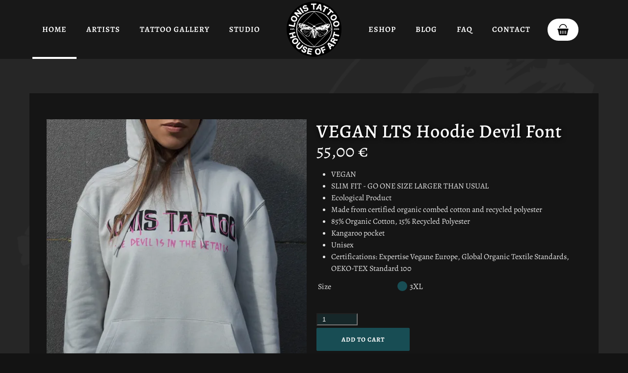

--- FILE ---
content_type: text/html; charset=utf-8
request_url: https://www.lonistattoo.com/component/hikashop/product/96-vegan-lts-hoodie-devil-font
body_size: 17097
content:
<!DOCTYPE html>
<html lang="en-gb" dir="ltr">
    <head>
        <meta name="viewport" content="width=device-width, initial-scale=1">
        <link rel="icon" href="/images/fav.png" sizes="any">
                <link rel="apple-touch-icon" href="/images/apple-touch-icon.png">
        <meta charset="utf-8">
	<meta name="keywords" content="vegan_lonistattoo_clothing_crueltyfree">
	<meta name="description" content="vegan_lonistattoo_clothing_athens">
	<meta name="generator" content="Joomla! - Open Source Content Management">
	<title>VEGAN LTS Hoodie Devil Font</title>
<link href="/media/vendor/fontawesome-free/css/fontawesome.min.css?6.7.2" rel="stylesheet">
	<link href="/media/vendor/joomla-custom-elements/css/joomla-alert.min.css?0.4.1" rel="stylesheet">
	<link href="/plugins/system/gdpr/assets/css/cookieconsent.min.css?6a80fb" rel="stylesheet">
	<link href="/plugins/system/gdpr/assets/css/jquery.fancybox.min.css?6a80fb" rel="stylesheet">
	<link href="/media/system/css/joomla-fontawesome.min.css?4.5.32" rel="preload" as="style" onload="this.onload=null;this.rel='stylesheet'">
	<link href="/templates/yootheme_lonis/css/theme.9.css?1764063841" rel="stylesheet">
	<link href="/templates/yootheme/css/theme.update.css?4.5.32" rel="stylesheet">
	<link href="/templates/yootheme_lonis/css/custom.css?4.5.32" rel="stylesheet">
	<link href="/media/com_hikashop/css/hikashop.css?v=611" rel="stylesheet">
	<link href="/media/com_hikashop/css/frontend_default.css?t=1764064387" rel="stylesheet">
	<link href="https://cdn.hikashop.com/shadowbox/shadowbox.css" rel="stylesheet">
	<link href="/media/com_eventgallery/dist/eventgallery.css?v=5.5.2-a1&amp;e=1" rel="stylesheet">
	<link href="/media/com_eventgallery/dist/responsive-static.css?v=5.5.2-a1&amp;e=1" rel="stylesheet">
	<link href="/media/com_hikashop/css/notify-metro.css?v=611" rel="stylesheet">
	<link href="/media/com_hikashop/css/drawer.css" rel="stylesheet">
	<link href="https://fonts.gdprlock/css?family=Open+Sans:400,400i,600,600i,700,700i&amp;subset=cyrillic,cyrillic-ext,latin-ext" rel="stylesheet">
	<link href="/media/com_ingallery/css/frontend.css?v=3.6.0" rel="stylesheet">
	<link href="/media/com_hikashop/css/vex.css?v=611" rel="stylesheet">
	<style>    div#events .item .eg-content,
    .eventgallery-subcategories .wrapper .content,
    .event-thumbnail.img-thumbnail,
    .eventgallery-events-imagelist .event-thumbnail,
    .eventgallery-module .thumbnails .thumbnail,
    .singleimage .thumbnail,
    #bigimageContainer,
    .imagetypeselection .eg-img,
    .lineitem-container .img-thumbnail,
    .eg-plg-img,
    .plg-eventgallery-event .eg-img
     {
      border: 1px solid #eee;
      border-radius: 5px;
      box-shadow: 0 4px 8px rgba(0, 0, 0, .05);
      overflow: hidden;
    }
    
    .thumbnails .event-thumbnail.img-thumbnail,
    .lineitem-container .img-thumbnail,
    .singleimage .thumbnail
     {
      padding: 0;
    }
    
    .thumbnails .event-thumbnail.img-thumbnail,
    .singleimage .thumbnail
     {
      margin: 8px;
    }</style>
	<style>div.cc-window.cc-floating{max-width:32em}@media(max-width: 639px){div.cc-window.cc-floating:not(.cc-center){max-width: none}}div.cc-window, span.cc-cookie-settings-toggler, span.cc-cookie-domains-toggler{font-size:15px}div.cc-revoke{font-size:15px}div.cc-settings-label,span.cc-cookie-settings-toggle{font-size:13px}div.cc-window.cc-banner{padding:1em 1.8em}div.cc-window.cc-floating{padding:2em 1.8em}input.cc-cookie-checkbox+span:before, input.cc-cookie-checkbox+span:after{border-radius:1px}div.cc-center,div.cc-floating,div.cc-checkbox-container,div.gdpr-fancybox-container div.fancybox-content,ul.cc-cookie-category-list li,fieldset.cc-service-list-title legend{border-radius:0px}div.cc-window a.cc-btn,span.cc-cookie-settings-toggle{border-radius:0px}</style>
	<style>
#hikashop_category_information_module_110 div.hikashop_subcontainer,
#hikashop_category_information_module_110 .hikashop_rtop *,#hikashop_category_information_module_110 .hikashop_rbottom * { background:#181818; }
#hikashop_category_information_module_110 div.hikashop_subcontainer,
#hikashop_category_information_module_110 div.hikashop_subcontainer span,
#hikashop_category_information_module_110 div.hikashop_container { text-align:center; }
#hikashop_category_information_module_110 div.hikashop_container { margin:10px 10px; }</style>
	<style>
#hikashop_category_information_module_110 .hikashop_product_image { height:424px; }
#hikashop_category_information_module_110 .hikashop_product_image_subdiv { width:330px; }</style>
	<style>
#hikashop_category_information_module_112 div.hikashop_subcontainer,
#hikashop_category_information_module_112 .hikashop_rtop *,#hikashop_category_information_module_112 .hikashop_rbottom * { background:#181818; }
#hikashop_category_information_module_112 div.hikashop_subcontainer,
#hikashop_category_information_module_112 div.hikashop_subcontainer span,
#hikashop_category_information_module_112 div.hikashop_container { text-align:center; }
#hikashop_category_information_module_112 div.hikashop_container { margin:10px 10px; }</style>
	<style>
#hikashop_category_information_module_125 div.hikashop_subcontainer,
#hikashop_category_information_module_125 .hikashop_rtop *,#hikashop_category_information_module_125 .hikashop_rbottom * { background:#181818; }
#hikashop_category_information_module_125 div.hikashop_subcontainer,
#hikashop_category_information_module_125 div.hikashop_subcontainer span,
#hikashop_category_information_module_125 div.hikashop_container { text-align:center; }
#hikashop_category_information_module_125 div.hikashop_container { margin:10px 10px; }</style>
<script src="/media/vendor/jquery/js/jquery.min.js?3.7.1"></script>
	<script src="/media/legacy/js/jquery-noconflict.min.js?504da4"></script>
	<script type="application/json" class="joomla-script-options new">{"joomla.jtext":{"RLTA_BUTTON_SCROLL_LEFT":"Scroll buttons to the left","RLTA_BUTTON_SCROLL_RIGHT":"Scroll buttons to the right","ERROR":"Error","MESSAGE":"Message","NOTICE":"Notice","WARNING":"Warning","JCLOSE":"Close","JOK":"OK","JOPEN":"Open","JLIB_FORM_CONTAINS_INVALID_FIELDS":"The form cannot be submitted as it's missing required data. <br> Please correct the marked fields and try again.","JLIB_FORM_FIELD_REQUIRED_VALUE":"Please fill in this field","JLIB_FORM_FIELD_REQUIRED_CHECK":"One of the options must be selected","JLIB_FORM_FIELD_INVALID_VALUE":"This value is not valid"},"system.paths":{"root":"","rootFull":"https:\/\/www.lonistattoo.com\/","base":"","baseFull":"https:\/\/www.lonistattoo.com\/"},"csrf.token":"d9975fcd573904f2d03739a465860275"}</script>
	<script src="/media/system/js/core.min.js?a3d8f8"></script>
	<script src="/media/vendor/webcomponentsjs/js/webcomponents-bundle.min.js?2.8.0" nomodule defer></script>
	<script src="/media/system/js/fields/validate.min.js?75ac5d" type="module"></script>
	<script src="/media/system/js/joomla-hidden-mail.min.js?80d9c7" type="module"></script>
	<script src="/media/system/js/messages.min.js?9a4811" type="module"></script>
	<script src="/plugins/system/gdpr/assets/js/jquery.fancybox.min.js?6a80fb" defer></script>
	<script src="/plugins/system/gdpr/assets/js/cookieconsent.min.js?6a80fb" defer></script>
	<script src="/plugins/system/gdpr/assets/js/init.js?6a80fb" defer></script>
	<script src="/templates/yootheme/vendor/assets/uikit/dist/js/uikit.min.js?4.5.32"></script>
	<script src="/templates/yootheme/vendor/assets/uikit/dist/js/uikit-icons-trek.min.js?4.5.32"></script>
	<script src="/templates/yootheme/js/theme.js?4.5.32"></script>
	<script src="/media/com_hikashop/js/hikashop.js?v=611"></script>
	<script src="https://cdn.hikashop.com/shadowbox/shadowbox.js"></script>
	<script src="/media/com_eventgallery/dist/eventgallery.js?v=5.5.2-a1&amp;e=1"></script>
	<script src="/media/com_hikashop/js/notify.min.js?v=611"></script>
	<script src="/media/com_hikashop/js/drawer.js"></script>
	<script src="/media/com_ingallery/js/masonry.pkgd.min.js?v=3.6.0" defer></script>
	<script src="/media/com_ingallery/js/frontend.js?v=3.6.0" defer></script>
	<script src="/media/com_hikashop/js/vex.min.js?v=611"></script>
	<script src="/plugins/hikashop/cartnotify/media/notify-vex.js"></script>
	<script>rltaSettings = {"switchToAccordions":true,"switchBreakPoint":576,"buttonScrollSpeed":5,"addHashToUrls":true,"rememberActive":false,"wrapButtons":false}</script>
	<script>var gdprConfigurationOptions = { complianceType: 'opt-in',
																			  cookieConsentLifetime: 365,
																			  cookieConsentSamesitePolicy: '',
																			  cookieConsentSecure: 1,
																			  cookieJoomlaSettings: 0,
																			  cookieConsentDomain: '',
																			  cookieConsentPath: '/',
																			  disableFirstReload: 0,
																	  		  blockJoomlaSessionCookie: 0,
																			  blockExternalCookiesDomains: 1,
																			  externalAdvancedBlockingModeCustomAttribute: '',
																			  allowedCookies: 'nrid',
																			  blockCookieDefine: 1,
																			  autoAcceptOnNextPage: 0,
																			  revokable: 1,
																			  lawByCountry: 0,
																			  checkboxLawByCountry: 0,
																			  blockPrivacyPolicy: 0,
																			  cacheGeolocationCountry: 1,
																			  countryAcceptReloadTimeout: 1000,
																			  usaCCPARegions: null,
																			  countryEnableReload: 1,
																			  customHasLawCountries: [""],
																			  dismissOnScroll: 0,
																			  dismissOnTimeout: 0,
																			  containerSelector: 'body',
																			  hideOnMobileDevices: 0,
																			  autoFloatingOnMobile: 1,
																			  autoFloatingOnMobileThreshold: 1024,
																			  autoRedirectOnDecline: 0,
																			  autoRedirectOnDeclineLink: '',
																			  showReloadMsg: 0,
																			  showReloadMsgText: 'Applying preferences and reloading the page...',
																			  showConsentID: 0,
																			  defaultClosedToolbar: 0,
																			  toolbarLayout: 'basic-close',
																			  toolbarTheme: 'edgeless',
																			  toolbarButtonsTheme: 'allow_first',
																			  revocableToolbarTheme: 'basic',
																			  toolbarPosition: 'bottom',
																			  toolbarCenterTheme: 'compact',
																			  revokePosition: 'revoke-top',
																			  toolbarPositionmentType: 1,
																			  positionCenterSimpleBackdrop: 0,
																			  positionCenterBlurEffect: 0,
																			  positionCenterBlurEffectAlwaysFirstVisit: 0,
																			  preventPageScrolling: 0,
																			  popupEffect: 'fade',
																			  popupBackground: '#184d54',
																			  popupText: '#ffffff',
																			  popupLink: '#ffffff',
																			  buttonBackground: '#ffffff',
																			  buttonBorder: '#ffffff',
																			  buttonText: '#000000',
																			  highlightOpacity: '100',
																			  highlightBackground: '#333333',
																			  highlightBorder: '#ffffff',
																			  highlightText: '#ffffff',
																			  highlightDismissBackground: '#333333',
																		  	  highlightDismissBorder: '#ffffff',
																		 	  highlightDismissText: '#ffffff',
																			  autocenterRevokableButton: 0,
																			  hideRevokableButton: 0,
																			  hideRevokableButtonOnscroll: 0,
																			  customRevokableButton: 0,
																			  customRevokableButtonAction: 0,
																			  headerText: 'COM_GDPR_HEADER_TEXT_TITLE',
																			  messageText: 'This website uses cookies to ensure that you have the best experience on our website.',
																			  denyMessageEnabled: 0, 
																			  denyMessage: 'Έχετε απορρίψει τα cookies, για να εξασφαλίσετε την καλύτερη εμπειρία σε αυτόν τον ιστότοπο, παρακαλούμε να συναινέσετε στη χρήση cookie.',
																			  placeholderBlockedResources: 0, 
																			  placeholderBlockedResourcesAction: '',
																	  		  placeholderBlockedResourcesText: 'You must accept cookies and reload the page to view this content',
																			  placeholderIndividualBlockedResourcesText: 'You must accept cookies from {domain} and reload the page to view this content',
																			  placeholderIndividualBlockedResourcesAction: 0,
																			  placeholderOnpageUnlock: 0,
																			  scriptsOnpageUnlock: 0,
																			  autoDetectYoutubePoster: 0,
																			  autoDetectYoutubePosterApikey: 'AIzaSyAV_WIyYrUkFV1H8OKFYG8wIK8wVH9c82U',
																			  dismissText: 'Got it!',
																			  allowText: 'Cookies are allowed',
																			  denyText: 'Decline',
																			  cookiePolicyLinkText: 'Cookie policy',
																			  cookiePolicyLink: 'politiki-prostasias-prosopikon-dedomenon',
																			  cookiePolicyRevocableTabText: 'Cookie policy',
																			  cookiePolicyRevocableTabIcon: 'text',
																			  cookiePolicyRevocableTabIconCustom: '',
																			  privacyPolicyLinkText: 'Privacy policy',
																			  privacyPolicyLink: 'politiki-prostasias-prosopikon-dedomenon',
																			  googleCMPTemplate: 0,
																			  enableGdprBulkConsent: 0,
																			  displayBulkConsentDomains: 0,
																			  bulkConsentDomains: [""],
																			  enableCustomScriptExecGeneric: 0,
																			  customScriptExecGeneric: '',
																			  categoriesCheckboxTemplate: 'cc-checkboxes-filled',
																			  toggleCookieSettings: 0,
																			  toggleCookieSettingsLinkedView: 0,
																			  toggleCookieSettingsButtonsArea: 0,
 																			  toggleCookieSettingsLinkedViewSefLink: '/component/gdpr/',
																	  		  toggleCookieSettingsText: '<span class="cc-cookie-settings-toggle">Ρυθμίσεις <span class="cc-cookie-settings-toggler">&#x25EE</span></span>',
																			  toggleCookieSettingsButtonBackground: '#333333',
																			  toggleCookieSettingsButtonBorder: '#ffffff',
																			  toggleCookieSettingsButtonText: '#ffffff',
																			  showLinks: 1,
																			  blankLinks: '_blank',
																			  autoOpenPrivacyPolicy: 0,
																			  openAlwaysDeclined: 0,
																			  cookieSettingsLabel: 'Cookie settings:',
															  				  cookieSettingsDesc: 'Επιλέξτε το είδος των cookies που θέλετε να απενεργοποιήσετε κάνοντας κλικ στα πλαίσια ελέγχου. Κάντε κλικ στο όνομα μιας κατηγορίας για περισσότερες πληροφορίες σχετικά με τα χρησιμοποιημένα cookies',
																			  cookieCategory1Enable: 1,
																			  cookieCategory1Name: 'Essential',
																			  cookieCategory1Locked: 1,
																			  cookieCategory2Enable: 1,
																			  cookieCategory2Name: 'Functional',
																			  cookieCategory2Locked: 0,
																			  cookieCategory3Enable: 1,
																			  cookieCategory3Name: 'Statistic',
																			  cookieCategory3Locked: 0,
																			  cookieCategory4Enable: 0,
																			  cookieCategory4Name: 'Marketing',
																			  cookieCategory4Locked: 0,
																			  cookieCategoriesDescriptions: {},
																			  alwaysReloadAfterCategoriesChange: 1,
																			  preserveLockedCategories: 1,
																			  declineButtonBehavior: 'hard',
																			  blockCheckedCategoriesByDefault: 0,
																			  reloadOnfirstDeclineall: 0,
																			  trackExistingCheckboxSelectors: '',
															  		  		  trackExistingCheckboxConsentLogsFormfields: 'name,email,subject,message',
																			  allowallShowbutton: 1,
																			  allowallText: 'Accept all cookies',
																			  allowallButtonBackground: '#ffffff',
																			  allowallButtonBorder: '#ffffff',
																			  allowallButtonText: '#000000',
																			  allowallButtonTimingAjax: 'fast',
																			  includeAcceptButton: 1,
																			  includeDenyButton: 0,
																			  trackConsentDate: 0,
																			  execCustomScriptsOnce: 1,
																			  optoutIndividualResources: 1,
																			  blockIndividualResourcesServerside: 0,
																			  disableSwitchersOptoutCategory: 0,
																			  autoAcceptCategories: 0,
																			  allowallIndividualResources: 1,
																			  blockLocalStorage: 0,
																			  blockSessionStorage: 0,
																			  externalAdvancedBlockingModeTags: 'iframe,script,img,source,link',
																			  enableCustomScriptExecCategory1: 0,
																			  customScriptExecCategory1: '',
																			  enableCustomScriptExecCategory2: 0,
																			  customScriptExecCategory2: '',
																			  enableCustomScriptExecCategory3: 0,
																			  customScriptExecCategory3: '',
																			  enableCustomScriptExecCategory4: 0,
																			  customScriptExecCategory4: '',
																			  enableCustomDeclineScriptExecCategory1: 0,
																			  customScriptDeclineExecCategory1: '',
																			  enableCustomDeclineScriptExecCategory2: 0,
																			  customScriptDeclineExecCategory2: '',
																			  enableCustomDeclineScriptExecCategory3: 0,
																			  customScriptDeclineExecCategory3: '',
																			  enableCustomDeclineScriptExecCategory4: 0,
																			  customScriptDeclineExecCategory4: '',
																			  enableCMPPreferences: 0,
																			  enableGTMEventsPreferences: 0,
																			  enableCMPStatistics: 0,
																			  enableGTMEventsStatistics: 0,
																			  enableCMPAds: 0,
																			  enableUETAds: 0,
																			  enableGTMEventsAds: 0,
																			  enableClarityAnalytics: 0,
                                                                              enableClarityAds: 0,
																			  debugMode: 0
																		};var gdpr_ajax_livesite='https://www.lonistattoo.com/';var gdpr_enable_log_cookie_consent=1;</script>
	<script>var gdprUseCookieCategories=1;var gdpr_ajaxendpoint_cookie_category_desc='https://www.lonistattoo.com/index.php?option=com_gdpr&task=user.getCookieCategoryDescription&format=raw';</script>
	<script>var gdprCookieCategoryDisabled2=1;</script>
	<script>var gdprCookieCategoryDisabled3=1;</script>
	<script>var gdprCookieCategoryDisabled4=1;</script>
	<script>var gdprJSessCook='4377204498262d6d67f0868519e67250';var gdprJSessVal='69cuq5kprfbfibjvcvb7v4811u';var gdprJAdminSessCook='a4c19799af439d7e3b5074217cbc4a18';var gdprPropagateCategoriesSession=2;var gdprAlwaysPropagateCategoriesSession=1;var gdprAlwaysCheckCategoriesSession=0;</script>
	<script>var gdprFancyboxWidth=700;var gdprFancyboxHeight=800;var gdprCloseText='Close';</script>
	<script>window.yootheme ||= {}; var $theme = yootheme.theme = {"i18n":{"close":{"label":"Close"},"totop":{"label":"Back to top"},"marker":{"label":"Open"},"navbarToggleIcon":{"label":"Open Menu"},"paginationPrevious":{"label":"Previous page"},"paginationNext":{"label":"Next Page"},"searchIcon":{"toggle":"Open Search","submit":"Submit Search"},"slider":{"next":"Next slide","previous":"Previous slide","slideX":"Slide %s","slideLabel":"%s of %s"},"slideshow":{"next":"Next slide","previous":"Previous slide","slideX":"Slide %s","slideLabel":"%s of %s"},"lightboxPanel":{"next":"Next slide","previous":"Previous slide","slideLabel":"%s of %s","close":"Close"}}};</script>
	<script>
window.hikashopFieldsJs = {
	'reqFieldsComp': {},
	'validFieldsComp': {},
	'regexFieldsComp': {},
	'regexValueFieldsComp': {}
};</script>
	<script>
function hikashopToggleFields(new_value, namekey, field_type, id, prefix) {
	if(!window.hikashop) return false;
	return window.hikashop.toggleField(new_value, namekey, field_type, id, prefix);
}</script>
	<script>
if(!window.localPage) window.localPage = {};
window.localPage.cartRedirect = function(cid,pid,resp){window.location="/component/hikashop/checkout";};
window.localPage.wishlistRedirect = function(cid,pid,resp){window.location="/component/hikashop/product/listing";};
</script>
	<script>
try{ Shadowbox.init(); }catch(e){ console.log("Shadowbox not loaded"); }
</script>
	<script>
(function(){window.Oby.registerAjax("hkContentChanged",function(){Shadowbox.clearCache();Shadowbox.setup();});})();
</script>
	<script>window.EventGalleryLightboxConfiguration={"navigationFadeDelay":0,"slideshowSpeed":3000,"doUseSlideshow":true,"doUseAutoplay":false,"doTrackImageHits":true,"trackImageHitsUrl":"\/api\/index.php\/v1\/eventgallery\/imagehitcounter","KEY_CLOSE":"Close (Esc)","KEY_SHARE":"Share","KEY_DOWNLOAD":"Download","KEY_BUY":"Buy","KEY_ZOOM":"Zoom in\/out","KEY_PREVIOUS":"Previous (arrow left)","KEY_NEXT":"Next (arrow right)","KEY_FULLSCREEN":"Fullscreen","KEY_PLAYSLIDESHOW":"Play Slideshow","KEY_PAUSESLIDESHOW":"Pause Slideshow"};</script>
	<script>window.EventGalleryCartConfiguration={"add2cartdialogurl":"\/component\/eventgallery\/singleimage?layout=imagesetselection&format=raw&Itemid=101","removeUrl":"\/component\/eventgallery\/rest?task=removefromcart&format=raw&Itemid=101","add2cartUrl":"\/component\/eventgallery\/rest?task=add2cart&format=raw&Itemid=101","getCartUrl":"\/component\/eventgallery\/rest?task=getCart&format=raw&Itemid=101","removeLinkTitle":"Remove item from cart","removeAllItemsWarning":"Are you sure you want to remove all items from your cart?"};</script>
	<script>window.EventGalleryGooglePhotosConfiguration={"albumUrl":"\/component\/eventgallery\/googlephotosapi?task=getAlbum&format=raw&Itemid=101","albumsUrl":"\/component\/eventgallery\/googlephotosapi?task=getAlbums&format=raw&Itemid=101"};</script>
	<script>window.hikashop.translations_url = "/component/hikashop/translations/load";</script>
	<script>
if(window.Oby) {
vex.defaultOptions.className = "vex-theme-default";
vex.dialog.buttons.YES.text = "OK";
window.cartNotifyParams = {"img_url":"\/media\/com_hikashop\/images\/icons\/icon-32-newproduct.png","redirect_url":"","redirect_delay":"4000","hide_delay":5000,"title":"Product added to the cart","text":"Product successfully added to the cart","wishlist_title":"Product added to the wishlist","wishlist_text":"Product successfully added to the wishlist","list_title":"Products added to the cart","list_text":"Products successfully added to the cart","list_wishlist_title":"Products added to the wishlist","list_wishlist_text":"Products successfully added to the wishlist","err_title":"Product not added to the cart","err_text":"Product not added to the cart","err_wishlist_title":"Product not added to the wishlist","err_wishlist_text":"Product not added to the wishlist"};
window.cartNotifyParams.cart_params = {buttons:[
	{text:"Proceed to checkout",type:"button",className:"vex-dialog-button-primary",click:function proceedClick(){window.top.location="/component/hikashop/checkout";}},
	{text:"Continue shopping",type:"submit",className:"vex-dialog-button-primary",click:function continueClick(){if(window.top.vex.closeAll) window.top.vex.closeAll();}}
]};
}
</script>
	<script type="application/ld+json">{"context":"https://schema.org/","@type":"ProductGroup","name":"VEGAN LTS Hoodie Devil Font","image":["https://www.lonistattoo.com/images/com_hikashop/upload/lonis_tattoo_hoodie_grey_ballon2.jpg","https://www.lonistattoo.com/images/com_hikashop/upload/lonis_tattoo_hoodie_grey_ballon3.jpg","https://www.lonistattoo.com/images/com_hikashop/upload/lonis_tattoo_hoodie_grey_ballon1.jpg","https://www.lonistattoo.com/images/com_hikashop/upload/lonis_tattoo_hoodie_grey_ballon4.jpg"],"description":"\r\nVEGAN\r\nSLIM FIT - GO ONE SIZE LARGER THAN USUAL\r\nEcological Product\r\nMade from certified organic combed cotton and recycled polyester\r\n85% Organic Cotton, 15% Recycled Polyester\r\nKangaroo pocket\r\nUnisex\r\nCertifications: Expertise Vegane Europe, Global Organic Textile Standards, OEKO-TEX Standard 100\r\n","url":"/component/hikashop/product/96-vegan-lts-hoodie-devil-font?Itemid=","sku":"VEGAN LTS Hoodie Devil Font","offers":{"@type":"Offer","url":"https://www.example.com/trinket_offer","itemCondition":"https://schema.org/NewCondition","availability":"https://schema.org/InStock","priceSpecification":{"@type":"PriceSpecification","price":44.35,"priceCurrency":"EUR"}}}</script>
	<script type="application/json" id="ingallery-cfg">{"ajax_url":"\/component\/ingallery\/?task=gallery.view&language=en-GB","ajax_data_url":"\/component\/ingallery\/?task=picture.data&language=en-GB","lang":{"error_title":"Unfortunately, an error occurred","system_error":"Sytem error. Please view logs for more information or enable display errors in InGallery components settings."}}</script>

    </head>
    <body class="homepage">

        <div class="uk-hidden-visually uk-notification uk-notification-top-left uk-width-auto">
            <div class="uk-notification-message">
                <a href="#tm-main" class="uk-link-reset">Skip to main content</a>
            </div>
        </div>

        
        
        <div class="tm-page">

                        


<header class="tm-header-mobile uk-hidden@l">


        <div uk-sticky show-on-up animation="uk-animation-slide-top" cls-active="uk-navbar-sticky" sel-target=".uk-navbar-container">
    
        <div class="uk-navbar-container">

            <div class="uk-container uk-container-expand">
                <nav class="uk-navbar" uk-navbar="{&quot;align&quot;:&quot;center&quot;,&quot;container&quot;:&quot;.tm-header-mobile &gt; [uk-sticky]&quot;,&quot;boundary&quot;:&quot;.tm-header-mobile .uk-navbar-container&quot;}">

                                        <div class="uk-navbar-left ">

                        
                                                    <a uk-toggle href="#tm-dialog-mobile" class="uk-navbar-toggle">

        
        <div uk-navbar-toggle-icon></div>

        
    </a>
                        
                        
                    </div>
                    
                                        <div class="uk-navbar-center">

                                                    <a href="https://www.lonistattoo.com/" aria-label="Back to home" class="uk-logo uk-navbar-item">
    <picture>
<source type="image/webp" srcset="/templates/yootheme/cache/2d/Lonis-logo-black-n-white-2dc543d6.webp 76w, /templates/yootheme/cache/8e/Lonis-logo-black-n-white-8e2c9f5d.webp 121w" sizes="(min-width: 76px) 76px">
<img alt loading="eager" src="/templates/yootheme/cache/63/Lonis-logo-black-n-white-637b8ae6.png" width="76" height="75">
</picture></a>
                        
                        
                    </div>
                    
                                        <div class="uk-navbar-right">

                        
                                                    
<div class="uk-navbar-item mcart" id="module-125">

    
    <div class="hikashop_cart_module mcart" id="hikashop_cart_module">
<script type="text/javascript">
	window.Oby.registerAjax(["cart.updated","checkout.cart.updated"], function(params) {
		var o = window.Oby, el = document.getElementById('hikashop_cart_125');
		if(!el) return;
		if(params && params.resp && params.resp.module == 125) return;
		if(params && params.type && params.type != 'cart') return;
		o.addClass(el, "hikashop_checkout_loading");
		window.hikashop.xRequest("/component/hikashop/product/cart/module_id-125/module_type-cart?tmpl=component", {update:false, mode:'POST', data:'return_url=aHR0cHM6Ly93d3cubG9uaXN0YXR0b28uY29tL2NvbXBvbmVudC9oaWthc2hvcC9wcm9kdWN0Lzk2LXZlZ2FuLWx0cy1ob29kaWUtZGV2aWwtZm9udA%3D%3D'}, function(xhr){
			o.removeClass(el, "hikashop_checkout_loading");
			var cartDropdown = xhr.responseText.includes('hikashop_cart_dropdown_content');
			if(cartDropdown) {
				var dropdownType = 'click';
				var dropdownLink = xhr.responseText.includes('onmousehover="if(window.hikashop.toggleOverlayBlock(');
				if(dropdownLink) {
					dropdownType = 'hover';
				}
				var isDrawer = xhr.responseText.includes('hikashop_drawer');
				if(isDrawer) {
					dropdownType = 'drawer';
				}
				window.hikashop.updateElem(el, xhr.responseText, true);
				cartDropdown = document.querySelector('#hikashop_cart_125 .hikashop_cart_dropdown_content');
				if(isDrawer) {
					cartDropdown = document.querySelector('#hikashop_cart_125 .hikashop_small_cart_checkout_link');
				}
				if(cartDropdown.toggleOpen) {
					if(typeof window.checkout === 'undefined') {
						window.hikashop.toggleOverlayBlock(cartDropdown, dropdownType);
					} else {
						window.hikashop.updateElem(el, xhr.responseText, true);
					}
				}
			} else {
				window.hikashop.updateElem(el, xhr.responseText, true);
			}
		});
	});
</script>
<div id="hikashop_cart_125" class="hikashop_cart hika_j4">
	<div class="hikashop_checkout_loading_elem"></div>
	<div class="hikashop_checkout_loading_spinner small_spinner small_cart"></div>
<div class="hikashop_cart_empty_message"><img src="/images/basket-black.png"></div></div>
<div class="clear_both"></div></div>

</div>

                        
                    </div>
                    
                </nav>
            </div>

        </div>

        </div>
    



    
        <div id="tm-dialog-mobile" class="uk-modal uk-modal-full" uk-modal>
        <div class="uk-modal-dialog uk-flex">

                        <button class="uk-modal-close-full uk-close-large" type="button" uk-close uk-toggle="cls: uk-modal-close-full uk-close-large uk-modal-close-default; mode: media; media: @s"></button>
            
            <div class="uk-modal-body uk-padding-large uk-margin-auto uk-flex uk-flex-column uk-box-sizing-content uk-width-auto@s" uk-height-viewport uk-toggle="{&quot;cls&quot;:&quot;uk-padding-large&quot;,&quot;mode&quot;:&quot;media&quot;,&quot;media&quot;:&quot;@s&quot;}">

                                <div class="uk-margin-auto-vertical uk-text-center">
                    
<div class="uk-grid uk-child-width-1-1" uk-grid>    <div>
<div class="uk-panel" id="module-tm-3">

    
    <a href="https://www.lonistattoo.com/" aria-label="Back to home" class="uk-logo">
    <picture>
<source type="image/webp" srcset="/templates/yootheme/cache/99/Lonis-Logo-white-9985c7c9.webp 101w, /templates/yootheme/cache/43/Lonis-Logo-white-43e5418f.webp 202w" sizes="(min-width: 101px) 101px">
<img alt loading="eager" src="/templates/yootheme/cache/2b/Lonis-Logo-white-2bd51e2d.png" width="101" height="100">
</picture></a>
</div>
</div>    <div>
<div class="uk-panel" id="module-menu-dialog-mobile">

    
    
<ul class="uk-nav uk-nav-default uk-nav-accordion uk-nav-center" uk-nav="targets: &gt; .js-accordion">
    
	<li class="item-101 uk-active"><a href="/">HOME</a></li>
	<li class="item-145"><a href="/artists">ARTISTS</a></li>
	<li class="item-151 js-accordion uk-parent"><a href>TATTOO GALLERY <span uk-nav-parent-icon></span></a>
	<ul class="uk-nav-sub">

		<li class="item-150"><a href="/tattoo-gallery/realistic-tattoos">Realistic Tattoos</a></li>
		<li class="item-153"><a href="/tattoo-gallery/portrait-tattoos">Portrait Tattoos</a></li>
		<li class="item-154"><a href="/tattoo-gallery/black-grey-tattoos">Black &amp; Grey Tattoos</a></li>
		<li class="item-155"><a href="/tattoo-gallery/color-tattoos">Color Tattoos</a></li>
		<li class="item-156"><a href="/tattoo-gallery/oldschool-tattoos">Oldschool Tattoos</a></li>
		<li class="item-157"><a href="/tattoo-gallery/asian-tattoos">Asian Tattoos</a></li>
		<li class="item-158"><a href="/tattoo-gallery/geometric-tattoos">Geometric Tattoos</a></li></ul></li>
	<li class="item-147"><a href="/studio">STUDIO</a></li>
	<li class="item-265"><a href="/e-shop">ESHOP</a></li>
	<li class="item-144 js-accordion uk-parent"><a href>BLOG <span uk-nav-parent-icon></span></a>
	<ul class="uk-nav-sub">

		<li class="item-117"><a href="/blog/news">News</a></li>
		<li class="item-149"><a href="/blog/press">Press</a></li></ul></li>
	<li class="item-152"><a href="/faq">FAQ</a></li>
	<li class="item-148"><a href="/contact">CONTACT</a></li></ul>

</div>
</div></div>
                </div>
                
                
            </div>

        </div>
    </div>
    
    

</header>




<header class="tm-header uk-visible@l">




    
    
                <div uk-sticky media="@l" show-on-up animation="uk-animation-slide-top" cls-active="uk-navbar-sticky" sel-target=".uk-navbar-container">
        
            <div class="uk-navbar-container">

                <div class="uk-container uk-container-xlarge">
                    <nav class="uk-navbar" uk-navbar="{&quot;align&quot;:&quot;center&quot;,&quot;container&quot;:&quot;.tm-header &gt; [uk-sticky]&quot;,&quot;boundary&quot;:&quot;.tm-header .uk-navbar-container&quot;}">

                        
                        <div class="uk-navbar-center">

                            
                                                                <div class="uk-navbar-center-left uk-preserve-width">
                                    
<ul class="uk-navbar-nav">
    
	<li class="item-101 uk-active"><a href="/">HOME</a></li>
	<li class="item-145"><a href="/artists">ARTISTS</a></li>
	<li class="item-151 uk-parent"><a role="button">TATTOO GALLERY</a>
	<div class="uk-drop uk-navbar-dropdown uk-navbar-dropdown-width-2" mode="hover" pos="bottom-center"><div class="uk-drop-grid uk-child-width-1-2" uk-grid><div><ul class="uk-nav uk-navbar-dropdown-nav">

		<li class="item-150"><a href="/tattoo-gallery/realistic-tattoos">Realistic Tattoos</a></li>
		<li class="item-153"><a href="/tattoo-gallery/portrait-tattoos">Portrait Tattoos</a></li>
		<li class="item-154"><a href="/tattoo-gallery/black-grey-tattoos">Black &amp; Grey Tattoos</a></li>
		<li class="item-155"><a href="/tattoo-gallery/color-tattoos">Color Tattoos</a></li></ul></div><div><ul class="uk-nav uk-navbar-dropdown-nav">

		<li class="item-156"><a href="/tattoo-gallery/oldschool-tattoos">Oldschool Tattoos</a></li>
		<li class="item-157"><a href="/tattoo-gallery/asian-tattoos">Asian Tattoos</a></li>
		<li class="item-158"><a href="/tattoo-gallery/geometric-tattoos">Geometric Tattoos</a></li></ul></div></div></div></li>
	<li class="item-147"><a href="/studio">STUDIO</a></li></ul>

                                </div>
                                
                                
<div class="uk-navbar-item" id="module-168">

    
    
<div class="uk-margin-remove-last-child custom" ><div><a href="/index.php"><img src="/images/Lonis-logo-black-n-white.png" alt="Lonis logo black n white" width="121" height="120"></a></div></div>

</div>


                                                                <div class="uk-navbar-center-right uk-preserve-width">
                                    
<ul class="uk-navbar-nav">
    
	<li class="item-265"><a href="/e-shop">ESHOP</a></li>
	<li class="item-144 uk-parent"><a role="button">BLOG</a>
	<div class="uk-drop uk-navbar-dropdown" mode="hover" pos="bottom-center"><div><ul class="uk-nav uk-navbar-dropdown-nav">

		<li class="item-117"><a href="/blog/news">News</a></li>
		<li class="item-149"><a href="/blog/press">Press</a></li></ul></div></div></li>
	<li class="item-152"><a href="/faq">FAQ</a></li>
	<li class="item-148"><a href="/contact">CONTACT</a></li></ul>

<div class="uk-navbar-item cart" id="module-112">

    
    <div class="hikashop_cart_module cart" id="hikashop_cart_module">
<script type="text/javascript">
	window.Oby.registerAjax(["cart.updated","checkout.cart.updated"], function(params) {
		var o = window.Oby, el = document.getElementById('hikashop_cart_112');
		if(!el) return;
		if(params && params.resp && params.resp.module == 112) return;
		if(params && params.type && params.type != 'cart') return;
		o.addClass(el, "hikashop_checkout_loading");
		window.hikashop.xRequest("/component/hikashop/product/cart/module_id-112/module_type-cart?tmpl=component", {update:false, mode:'POST', data:'return_url=aHR0cHM6Ly93d3cubG9uaXN0YXR0b28uY29tL2NvbXBvbmVudC9oaWthc2hvcC9wcm9kdWN0Lzk2LXZlZ2FuLWx0cy1ob29kaWUtZGV2aWwtZm9udA%3D%3D'}, function(xhr){
			o.removeClass(el, "hikashop_checkout_loading");
			var cartDropdown = xhr.responseText.includes('hikashop_cart_dropdown_content');
			if(cartDropdown) {
				var dropdownType = 'click';
				var dropdownLink = xhr.responseText.includes('onmousehover="if(window.hikashop.toggleOverlayBlock(');
				if(dropdownLink) {
					dropdownType = 'hover';
				}
				var isDrawer = xhr.responseText.includes('hikashop_drawer');
				if(isDrawer) {
					dropdownType = 'drawer';
				}
				window.hikashop.updateElem(el, xhr.responseText, true);
				cartDropdown = document.querySelector('#hikashop_cart_112 .hikashop_cart_dropdown_content');
				if(isDrawer) {
					cartDropdown = document.querySelector('#hikashop_cart_112 .hikashop_small_cart_checkout_link');
				}
					if(typeof window.checkout === 'undefined') {
						window.hikashop.toggleOverlayBlock(cartDropdown, dropdownType);
					} else {
						window.hikashop.updateElem(el, xhr.responseText, true);
					}
			} else {
				window.hikashop.updateElem(el, xhr.responseText, true);
			}
		});
	});
</script>
<div id="hikashop_cart_112" class="hikashop_cart hika_j4">
	<div class="hikashop_checkout_loading_elem"></div>
	<div class="hikashop_checkout_loading_spinner small_spinner small_cart"></div>
<div class="hikashop_cart_empty_message"><img src="/images/basket-black.png"></div></div>
<div class="clear_both"></div></div>

</div>

                                </div>
                                
                            
                        </div>

                        
                    </nav>
                </div>

            </div>

                </div>
        
    
    





        <div id="tm-dialog" uk-offcanvas="container: true" mode="slide" flip overlay>
        <div class="uk-offcanvas-bar uk-flex uk-flex-column">

            <button class="uk-offcanvas-close uk-close-large" type="button" uk-close uk-toggle="cls: uk-close-large; mode: media; media: @s"></button>

                        <div class="uk-margin-auto-bottom tm-height-expand">
                
<div class="uk-panel" id="module-tm-2">

    
    <a href="https://www.lonistattoo.com/" aria-label="Back to home" class="uk-logo">
    <picture>
<source type="image/webp" srcset="/templates/yootheme/cache/99/Lonis-Logo-white-9985c7c9.webp 101w, /templates/yootheme/cache/43/Lonis-Logo-white-43e5418f.webp 202w" sizes="(min-width: 101px) 101px">
<img alt loading="eager" src="/templates/yootheme/cache/2b/Lonis-Logo-white-2bd51e2d.png" width="101" height="100">
</picture></a>
</div>

            </div>
            
            
        </div>
    </div>
    
    
    


</header>

            
            

            <main id="tm-main"  class="tm-main uk-section uk-section-default" uk-height-viewport="expand: true">

                                <div class="uk-container">

                    
                            
                
                <div id="system-message-container" aria-live="polite"></div>

                <div itemscope itemtype="https://schema.org/Product" id="hikashop_product_VEGAN_LTS_Hoodie_Devil_Font_7_page" class="hikashop_product_page hikashop_product_of_category_19 hikashop_product_of_category_2 hikashop_product_show_default">
	<div class='clear_both'></div>
<script type="text/javascript">
function hikashop_product_form_check() {
	var d = document, el = d.getElementById('hikashop_product_quantity_main');
	if(!el)
		return true;
	var inputs = el.getElementsByTagName('input');
	if(inputs && inputs.length > 0)
		return true;
	var links = el.getElementsByTagName('a');
	if(links && links.length > 0)
		return true;
	return false;
}
</script>
	<form action="/component/hikashop/product/updatecart" method="post" name="hikashop_product_form" onsubmit="return hikashop_product_form_check();" enctype="multipart/form-data">
<div id="product_page">
<div id="hikashop_product_top_part" class="hikashop_product_top_part">
<!-- TOP BEGIN EXTRA DATA -->
<!-- EO TOP BEGIN EXTRA DATA -->
	<h1>
<!-- POSITION 1 -->
		<meta itemprop="sku" content="VEGAN LTS Hoodie Devil Font_7">
		<meta itemprop="productID" content="VEGAN LTS Hoodie Devil Font_7">
	</h1>
<!-- TOP END EXTRA DATA -->
<!-- EO TOP END EXTRA DATA -->
<!-- SOCIAL NETWORKS -->
<!-- EO SOCIAL NETWORKS -->
</div>

<div class="hk-row-fluid">
	<div id="hikashop_product_left_part" class="hikashop_product_left_part hkc-md-6">
<!-- LEFT BEGIN EXTRA DATA -->
<!-- EO LEFT BEGIN EXTRA DATA -->
<!-- IMAGE -->
<div id="hikashop_product_image_main" class="hikashop_global_image_div" style="">
<!-- MAIN IMAGE -->
	<div id="hikashop_main_image_div" class="hikashop_main_image_div">
		<div class="hikashop_product_main_image_thumb hikashop_img_mode_classic" id="hikashop_image_main_thumb_div"  style="height:820px;" >
<a id="hikashop_main_image_prev_0" class="hikashop_slide_prev hikashop_slide_prev_active" onclick="onMouseOverTrigger(3); return false;"><i class="fas fa-chevron-left"></i></a><a id="hikashop_main_image_prev_1" class="hikashop_slide_prev " onclick="onMouseOverTrigger(0); return false;"><i class="fas fa-chevron-left"></i></a><a id="hikashop_main_image_prev_2" class="hikashop_slide_prev " onclick="onMouseOverTrigger(1); return false;"><i class="fas fa-chevron-left"></i></a><a id="hikashop_main_image_prev_3" class="hikashop_slide_prev " onclick="onMouseOverTrigger(2); return false;"><i class="fas fa-chevron-left"></i></a>			<div style="text-align:center;clear:both;" class="hikashop_product_main_image">
				<div style="position:relative;text-align:center;clear:both;margin: auto;" class="hikashop_product_main_image_subdiv">
<a title="VEGAN LTS Hoodie Devil Font" onclick="return window.localPage.openImage('hikashop_main_image', '', event);" rel="shadowbox" href="/images/com_hikashop/upload/lonis_tattoo_hoodie_grey_ballon2.jpg">
				<picture>
					<source id="hikashop_main_image_webp" srcset="/images/com_hikashop/upload/thumbnails/800x533fsOc181818/lonis_tattoo_hoodie_grey_ballon2.webp" type="image/webp">
					<source id="hikashop_main_image_src" srcset="/images/com_hikashop/upload/thumbnails/800x533fsOc181818/lonis_tattoo_hoodie_grey_ballon2.jpg" type="image/jpeg">
					<img id="hikashop_main_image" style="margin-top:10px;margin-bottom:10px;display:inline-block;vertical-align:middle" title="VEGAN LTS Hoodie Devil Font" alt="lonis_tattoo_hoodie_grey_ballon2" src="/images/com_hikashop/upload/thumbnails/800x533fsOc181818/lonis_tattoo_hoodie_grey_ballon2.jpg"/>
				</picture>
				</a>	
				</div>
			</div>
<a id="hikashop_main_image_next_0" class="hikashop_slide_next hikashop_slide_next_active" onclick="onMouseOverTrigger(1); return false;"><i class="fas fa-chevron-right"></i></a><a id="hikashop_main_image_next_1" class="hikashop_slide_next " onclick="onMouseOverTrigger(2); return false;"><i class="fas fa-chevron-right"></i></a><a id="hikashop_main_image_next_2" class="hikashop_slide_next " onclick="onMouseOverTrigger(3); return false;"><i class="fas fa-chevron-right"></i></a><a id="hikashop_main_image_next_3" class="hikashop_slide_next " onclick="onMouseOverTrigger(0); return false;"><i class="fas fa-chevron-right"></i></a>		</div>
		<meta itemprop="image" content="https://www.lonistattoo.com/images/com_hikashop/upload/lonis_tattoo_hoodie_grey_ballon2.jpg"/>
	</div>
<!-- EO MAIN IMAGE -->
<!-- THUMBNAILS -->
	<div id="hikashop_small_image_div" class="hikashop_small_image_div">
<a class="hikashop_thumbnail_0 hikashop_active_thumbnail" title="VEGAN LTS Hoodie Devil Font" onmouseover="return window.localPage.changeImage(this, 'hikashop_main_image', '/images/com_hikashop/upload/thumbnails/800x533fsOc181818/lonis_tattoo_hoodie_grey_ballon2.jpg', 533, 800, 'VEGAN LTS Hoodie Devil Font', 'lonis_tattoo_hoodie_grey_ballon2', 0);" rel="shadowbox[hikashop_main_image]" id="hikashop_first_thumbnail" href="/images/com_hikashop/upload/lonis_tattoo_hoodie_grey_ballon2.jpg">
				<picture>
					<source srcset="/images/com_hikashop/upload/thumbnails/800x533fsOc181818/lonis_tattoo_hoodie_grey_ballon2.webp" type="image/webp">
					<source srcset="/images/com_hikashop/upload/thumbnails/800x533fsOc181818/lonis_tattoo_hoodie_grey_ballon2.jpg" type="image/jpeg">
					<img class="hikashop_child_image hikashop_child_image_active" title="VEGAN LTS Hoodie Devil Font" alt="lonis_tattoo_hoodie_grey_ballon2" src="/images/com_hikashop/upload/thumbnails/800x533fsOc181818/lonis_tattoo_hoodie_grey_ballon2.jpg"/>
				</picture>
				</a><a class="hikashop_thumbnail_1" title="VEGAN LTS Hoodie Devil Font" onmouseover="return window.localPage.changeImage(this, 'hikashop_main_image', '/images/com_hikashop/upload/thumbnails/800x533fsOc181818/lonis_tattoo_hoodie_grey_ballon3.jpg', 533, 800, 'VEGAN LTS Hoodie Devil Font', 'lonis_tattoo_hoodie_grey_ballon3', 1);" rel="shadowbox[hikashop_main_image]" href="/images/com_hikashop/upload/lonis_tattoo_hoodie_grey_ballon3.jpg">
				<picture>
					<source srcset="/images/com_hikashop/upload/thumbnails/800x533fsOc181818/lonis_tattoo_hoodie_grey_ballon3.webp" type="image/webp">
					<source srcset="/images/com_hikashop/upload/thumbnails/800x533fsOc181818/lonis_tattoo_hoodie_grey_ballon3.jpg" type="image/jpeg">
					<img class="hikashop_child_image" title="VEGAN LTS Hoodie Devil Font" alt="lonis_tattoo_hoodie_grey_ballon3" src="/images/com_hikashop/upload/thumbnails/800x533fsOc181818/lonis_tattoo_hoodie_grey_ballon3.jpg"/>
				</picture>
				</a><a class="hikashop_thumbnail_2" title="VEGAN LTS Hoodie Devil Font" onmouseover="return window.localPage.changeImage(this, 'hikashop_main_image', '/images/com_hikashop/upload/thumbnails/800x533fsOc181818/lonis_tattoo_hoodie_grey_ballon1.jpg', 533, 800, 'VEGAN LTS Hoodie Devil Font', 'lonis_tattoo_hoodie_grey_ballon1', 2);" rel="shadowbox[hikashop_main_image]" href="/images/com_hikashop/upload/lonis_tattoo_hoodie_grey_ballon1.jpg">
				<picture>
					<source srcset="/images/com_hikashop/upload/thumbnails/800x533fsOc181818/lonis_tattoo_hoodie_grey_ballon1.webp" type="image/webp">
					<source srcset="/images/com_hikashop/upload/thumbnails/800x533fsOc181818/lonis_tattoo_hoodie_grey_ballon1.jpg" type="image/jpeg">
					<img class="hikashop_child_image" title="VEGAN LTS Hoodie Devil Font" alt="lonis_tattoo_hoodie_grey_ballon1" src="/images/com_hikashop/upload/thumbnails/800x533fsOc181818/lonis_tattoo_hoodie_grey_ballon1.jpg"/>
				</picture>
				</a><a class="hikashop_thumbnail_3" title="VEGAN LTS Hoodie Devil Font" onmouseover="return window.localPage.changeImage(this, 'hikashop_main_image', '/images/com_hikashop/upload/thumbnails/800x533fsOc181818/lonis_tattoo_hoodie_grey_ballon4.jpg', 533, 800, 'VEGAN LTS Hoodie Devil Font', 'lonis_tattoo_hoodie_grey_ballon4', 3);" rel="shadowbox[hikashop_main_image]" href="/images/com_hikashop/upload/lonis_tattoo_hoodie_grey_ballon4.jpg">
				<picture>
					<source srcset="/images/com_hikashop/upload/thumbnails/800x533fsOc181818/lonis_tattoo_hoodie_grey_ballon4.webp" type="image/webp">
					<source srcset="/images/com_hikashop/upload/thumbnails/800x533fsOc181818/lonis_tattoo_hoodie_grey_ballon4.jpg" type="image/jpeg">
					<img class="hikashop_child_image" title="VEGAN LTS Hoodie Devil Font" alt="lonis_tattoo_hoodie_grey_ballon4" src="/images/com_hikashop/upload/thumbnails/800x533fsOc181818/lonis_tattoo_hoodie_grey_ballon4.jpg"/>
				</picture>
				</a>	</div>
<!-- EO THUMBNAILS -->
</div>
<script type="text/javascript">
if(!window.localPage)
	window.localPage = {};
if(!window.localPage.images)
	window.localPage.images = {};
window.localPage.changeImage = function(el, id, url, width, height, title, alt, ref) {
	var d = document, target = d.getElementById(id), w = window, o = window.Oby;
	if(!target) return false;
	target.src = url;
	if(width>0)
		target.width = width;
	if(height>0)
		target.height = height;
	target.title = title;
	target.alt = alt;

	var target_src = d.getElementById(id+'_src');
	if(target_src) {
		target_src.srcset = url;
	}
	var target_webp = d.getElementById(id+'_webp');
	if(el.firstChild.tagName == 'picture') {
		if(target_webp) {
			target_webp.srcset = url.substr(0, url.lastIndexOf(".")) + '.webp';
		}
	} else if(target_webp) {
		target_webp.remove();
	}

	var thumb_img = null, thumbs_div = d.getElementById('hikashop_small_image_div');
	if(thumbs_div) {
		thumbs_img = thumbs_div.getElementsByTagName('img');
		if(thumbs_img) {
			for(var i = thumbs_img.length - 1; i >= 0; i--) {
				o.removeClass(thumbs_img[i], 'hikashop_child_image_active');
			}
		}
	}
	thumb_img = el.getElementsByTagName('img');
	if(thumb_img) {
		for(var i = thumb_img.length - 1; i >= 0; i--) {
			o.addClass(thumb_img[i], 'hikashop_child_image_active');
		}
	}

	window.localPage.images[id] = el;

	var active_thumb = document.querySelector('.hikashop_active_thumbnail');

	var curr_prev = document.querySelector('.hikashop_slide_prev_active');
	var curr_next = document.querySelector('.hikashop_slide_next_active');
	var next_prev = document.querySelector('#'+id+'_prev_'+ref);
	var next_next = document.querySelector('#'+id+'_next_'+ref);

	if(curr_prev)
		curr_prev.classList.remove('hikashop_slide_prev_active');
	if(curr_next)
		curr_next.classList.remove('hikashop_slide_next_active');
	if(next_prev)
		next_prev.classList.add('hikashop_slide_prev_active');
	if(next_next)
		next_next.classList.add('hikashop_slide_next_active');

	active_thumb.classList.remove("hikashop_active_thumbnail");
	el.classList.add("hikashop_active_thumbnail");

	return false;
};
window.localPage.openImage = function(id, variant_name, e) {
	if(!variant_name) variant_name = '';
	if(!window.localPage.images[id])
		window.localPage.images[id] = document.getElementById('hikashop_first_thumbnail' + variant_name);

	e = e || window.event;
	e.stopPropagation();
	e.cancelBubble = true;
	window.Oby.cancelEvent(e);
	window.localPage.images[id].click();
	return false;
};
function onMouseOverTrigger(a) {
	var element = document.querySelector('.hikashop_thumbnail_'+a);
	element.onmouseover();
}


document.addEventListener('touchstart', handleTouchStart, false);
document.addEventListener('touchmove', handleTouchMove, false);

var xDown = null;
var yDown = null;

function getTouches(evt) {
	return evt.touches || evt.originalEvent.touches;
}
function handleTouchStart(evt) {
	const firstTouch = getTouches(evt)[0];
	xDown = firstTouch.clientX;
	yDown = firstTouch.clientY;
}
function handleTouchMove(evt) {
	if ( ! xDown || ! yDown ) {
		return;
	}
	var xUp = evt.touches[0].clientX;
	var yUp = evt.touches[0].clientY;
	var xDiff = xDown - xUp;
	var yDiff = yDown - yUp;
	if ( Math.abs( xDiff ) > Math.abs( yDiff ) ) {
		if ( xDiff > 0 ) {

			var next = document.querySelector('.hikashop_slide_next_active');
			if (next) {
				next.onclick();
			}
		} else {

			var prev = document.querySelector('.hikashop_slide_prev_active');
			if (prev) {
				prev.onclick();
			}
		}
	}

	xDown = null;
	yDown = null;
}
</script>
<!-- EO IMAGE -->
<!-- LEFT END EXTRA DATA -->
<!-- EO LEFT END EXTRA DATA -->
	</div>

	<div id="hikashop_product_right_part" class="hikashop_product_right_part hkc-md-6">
      	<h1 class="producth1">
<!-- RIGHT BEGIN EXTRA DATA -->
<!-- EO RIGHT BEGIN EXTRA DATA -->
<!-- NAME -->
		<span id="hikashop_product_name_main" class="hikashop_product_name_main" itemprop="name">VEGAN LTS Hoodie Devil Font</span>
          </h1>
<!-- EO NAME -->
<!-- CODE -->
<!-- EO CODE -->
<!-- VOTE -->
		<div id="hikashop_product_vote_mini" class="hikashop_product_vote_mini"></div>
<!-- EO VOTE -->
<!-- PRICE -->
		<span id="hikashop_product_price_main" class="hikashop_product_price_main" itemprop="offers" itemscope itemtype="https://schema.org/Offer">
			<meta itemprop="itemCondition" itemtype="https://schema.org/OfferItemCondition" content="https://schema.org/NewCondition" />
	<span class="hikashop_product_price_full"><span class="hikashop_product_price hikashop_product_price_0">55,00 €</span> <span class="hikashop_product_price_per_unit"> </span></span>
	<meta itemprop="price" content="55" />
			<meta itemprop="availability" content="https://schema.org/InStock" />
			<meta itemprop="priceCurrency" content="EUR" />
		</span>
<!-- EO PRICE -->
<!-- RIGHT MIDDLE EXTRA DATA -->
<!-- EO RIGHT MIDDLE EXTRA DATA -->
<!-- DIMENSIONS -->
<!-- WEIGHT -->
<!-- EO WEIGHT -->
<!-- WIDTH -->
<!-- EO WIDTH -->
<!-- LENGTH -->
<!-- LENGTH -->
<!-- HEIGHT -->
<!-- EO HEIGHT -->
<!-- BRAND -->
<!-- EO BRAND -->
<!-- EO DIMENSIONS -->
		<br />
<!-- BUNDLED PRODUCTS -->
 <!-- EO BUNDLED PRODUCTS -->
<!-- DESCRIPTION -->
	<div id="hikashop_product_description_main" class="hikashop_product_description_main" itemprop="description"><ul>
<li>VEGAN</li>
<li>SLIM FIT - GO ONE SIZE LARGER THAN USUAL</li>
<li>Ecological Product</li>
<li>Made from certified organic combed cotton and recycled polyester</li>
<li>85% Organic Cotton, 15% Recycled Polyester</li>
<li>Kangaroo pocket</li>
<li>Unisex</li>
<li>Certifications: Expertise Vegane Europe, Global Organic Textile Standards, OEKO-TEX Standard 100</li>
</ul></div>
<!-- EO DESCRIPTION -->
<!-- CHARACTERISTICS -->
<div id="hikashop_product_characteristics" class="hikashop_product_characteristics">
<table class="hikashop_product_characteristics_table"><tr class="hikashop_characteristic_line_5" data-characrow="1"><td>Size</td><td><div class="controls"><div class="form-check form-check-inline"><input type="radio" class="form-check-input" name="hikashop_product_characteristic[5]" id="hikashop_product_characteristic_5_7" value="7"  checked="checked" class="form-select" size="1" onclick="return hikashopVariantSelected(this);" data-characteristic="1" data-last="1"><label for="hikashop_product_characteristic_5_7" class="form-check-label" id="hikashop_product_characteristic_5_7-lbl">3XL</label></div></div></td></tr></table>	<script>

window.hikashop.availableValues = [
];window.hikashop.ready( function() {
	var elements = document.querySelectorAll('[data-characteristic]');
	if(elements && elements.length >= 1) {
		for (index = 0; index < elements.length; ++index) {
			elements[index].dataset.default = elements[index].selectedIndex;
		}
	}
	elements = document.querySelector('[data-characrow] input');
	if(elements && elements.length >= 1) {
		for (index = 0; index < elements.length; ++index) {
			if(elements[index].checked)
				elements[index].dataset.defaultchecked = true;
			else
				elements[index].dataset.defaultchecked = false;
		}
	}
	window.addEventListener('beforeunload', (event) => {
		var elements = document.querySelectorAll('[data-characteristic]');
		if(elements && elements.length >= 1) {
			for (index = 0; index < elements.length; ++index) {
				if(elements[index].tagName.toLowerCase() == 'select') {
					elements[index].selectedIndex = elements[index].dataset.default;
				}
			}
		}
		elements = document.querySelector('[data-characrow] input');
		if(elements && elements.length >= 1) {
			for (index = 0; index < elements.length; ++index) {
				elements[index].checked = elements[index].dataset.defaultchecked;
			}
		}
	});
});
function initVariants() {
	var allRows = document.querySelectorAll('tr[data-characrow]'), first = true,
	qtyArea = document.getElementById('hikashop_product_quantity_main'), altArea = document.getElementById('hikashop_product_quantity_alt');
	for (index = 0; index < allRows.length; ++index) {
		if(first) {
			first = false;
		} else {
			allRows[index].style.display = 'none';
		}
	}
	if(qtyArea) {
		Oby.removeClass(qtyArea, 'hikashop_quantity_display');
		Oby.addClass(qtyArea, 'hikashop_quantity_hide');
	}
	if(altArea) {
		Oby.removeClass(altArea, 'hikashop_alt_hide');
		Oby.addClass(altArea, 'hikashop_alt_display');
	}


	var firstEl = document.querySelector('[data-characteristic="1"]');
	var firstRow = document.querySelector('[data-characrow="1"]');
	var autoSelect = false;
	if(firstEl.tagName.toLowerCase() == 'select') {
		if(firstEl.options.length == 2) {
			autoSelect = true;
			firstEl.selectedIndex = firstEl.options.length - 1;
			if(window.jQuery && typeof(jQuery().chosen) == "function") {
				jQuery( "#hikashop_product_characteristics select" ).chosen('destroy').chosen({disable_search_threshold:10, search_contains: true});
			}
		}
	} else {
		var inputs = firstRow.querySelectorAll('input');
		if(inputs.length == 1) {
			autoSelect = true;
			inputs[inputs.length-1].checked = true;
		}
	}

	if(autoSelect) {
		if(firstEl.tagName.toLowerCase() == 'select') {
			hikashopVariantSelected(firstEl);
		} else {
			hikashopVariantSelected(inputs[inputs.length-1]);
		}
	}
}

function getValidVariants(pos) {
	var allInputs = document.querySelectorAll('[data-characteristic]'), selectedElements = [], validVariants = [];

	for (index = 0; index < allInputs.length; ++index) {
		var input = allInputs[index];
		if(input.tagName.toLowerCase() == 'select') {
			if(input.selectedIndex && input.value)
				selectedElements[selectedElements.length] = parseInt(input.options[input.selectedIndex].value);
		} else {
			if(input.checked)
				selectedElements[selectedElements.length] = parseInt(input.value);
		}
		if(selectedElements.length == pos)
			break;
	}

	if(!selectedElements.length)
		return window.hikashop.availableValues;

	for (index = 0; index < window.hikashop.availableValues.length; ++index) {
		var valid = true;
		for (index2 = 0; index2 < selectedElements.length; ++index2) {
			if(selectedElements[index2] != window.hikashop.availableValues[index][index2]) {
				valid = false;
				break;
			}
		}
		if(valid){
			validVariants[validVariants.length] = window.hikashop.availableValues[index];
		}
	}
	return validVariants;
}

function hikashopVariantSelected(obj) {
	hikashopUpdateVariant(obj);
}
function hikashopUpdateVariant(obj) {
	var options = ['5'];
	var len = options.length, selection = '', found = false, el = null;
	if(typeof(obj) == "string")
		obj = document.getElementById(obj);
	if(!obj)
		return true;
	try { obj.blur(); } catch(e){}
	for (var i = 0; i < len; i++) {
		el = document.getElementById('hikashop_product_characteristic_'+options[i]);
		if(el) {
			selection += '_' + el.value;
			continue;
		}
		var form = document['hikashop_product_form'];
		if(!form) {
			continue;
		}
		var checkFields = form.elements['hikashop_product_characteristic['+options[i]+']'];
		if(checkFields && !checkFields.length && checkFields.value) {
			selection += '_' + checkFields.value;
			continue;
		}
		var len2 = (checkFields ? checkFields.length : 0);
		for (var j = 0; j < len2; j++) {
			if(checkFields && checkFields[j] && checkFields[j].checked) {
				selection += '_' + checkFields[j].value;
				found = true;
			}
		}
		if(!found) {
			return true;
		}
	}

	hikashopUpdateVariantData(selection);
	if(window.Oby && window.Oby.fireAjax) window.Oby.fireAjax("hkAfterUpdateVariant", {obj:obj,selection:selection});
	return true;
}

function hikashopUpdateVariantData(selection) {
	if(!selection)
		return true;
	var names = ['id','name','code','image','price','quantity','description','weight','url','width','length','height','contact','custom_info','files','tags'];
	var len = names.length;
	for(var i = 0; i < len; i++){
		var el = document.getElementById('hikashop_product_'+names[i]+'_main');
		var el2 = document.getElementById('hikashop_product_'+names[i]+selection);
		if(el && el2)
			el.innerHTML = el2.innerHTML.replace(/_VARIANT_NAME/g, selection).replace(/data-content/g, 'content').replace(/data-itemprop/g, 'itemprop');
	}
	if(window.hikaProductOptions) hikaProductOptions.refreshPrice();
	else if(typeof this.window['hikashopRefreshOptionPrice'] == 'function') hikashopRefreshOptionPrice();
	if(window.Oby && window.Oby.fireAjax) window.Oby.fireAjax("hkContentChanged", {selection:selection});
	return true;
}
	</script>
</div>
		<br />
<!-- EO CHARACTERISTICS -->
<!-- OPTIONS -->
<!-- EO OPTIONS -->
<!-- CUSTOM ITEM FIELDS -->
<!-- EO CUSTOM ITEM FIELDS -->
<!-- PRICE WITH OPTIONS -->
		<span id="hikashop_product_price_with_options_main" class="hikashop_product_price_with_options_main">
		</span>
<!-- EO PRICE WITH OPTIONS -->
<!-- ADD TO CART BUTTON -->
		<div id="hikashop_product_quantity_main" class="hikashop_product_quantity_main"><!-- SALE END MESSAGE -->
<!-- EO SALE END MESSAGE -->
<!-- SALE START MESSAGE -->
<!-- EO SALE START MESSAGE -->
<!-- STOCK MESSAGE -->
<span class="hikashop_product_stock_count">
</span>
<!-- EO STOCK MESSAGE -->
<!-- WAITLIST BUTTON -->
<!-- EO WAITLIST BUTTON -->
<!-- QUANTITY INPUT -->
	<div class="hikashop_quantity_form">
		<div id="hikashop_product_quantity_field_1_area" class="hikashop_product_quantity_div hikashop_product_quantity_input_div_simplified">
			<input id="hikashop_product_quantity_field_1" type="number" min="1" value="1" class="hikashop_product_quantity_field  form-control" name="quantity" data-hk-qty-min="1" data-hk-qty-max="0" onchange="window.hikashop.checkQuantity(this);" />
		</div>
		<div id="hikashop_product_quantity_field_1_buttons" class="hikashop_product_quantity_div hikashop_product_quantity_add_to_cart_div hikashop_product_quantity_add_to_cart_div_simplified"></div>
	</div>
<!-- EO QUANTITY INPUT -->
<!-- ADD TO CART BUTTON -->
	<a  class="hikabtn hikacart" onclick="if(window.hikashop.addToCart) { return window.hikashop.addToCart(this); }" data-addToCart="107" data-addTo-div="hikashop_product_form" data-addTo-class="add_in_progress" id="hikashop_product_quantity_field_1_add_to_cart_button" rel="nofollow" href="/component/hikashop/product/updatecart/add-1/cid-107"><span>Add to cart</span></a>
<!-- EO ADD TO CART BUTTON -->
<!-- WISHLIST BUTTON -->
<!-- EO WISHLIST BUTTON -->
</div>
		<div id="hikashop_product_quantity_alt" class="hikashop_product_quantity_main_alt hikashop_alt_hide">
			The add to cart button will appear once you select the values above		</div>
<!-- EO ADD TO CART BUTTON -->
<!-- CONTACT US BUTTON -->
		<div id="hikashop_product_contact_main" class="hikashop_product_contact_main">		</div>
<!-- EO CONTACT US BUTTON -->
<!-- CUSTOM PRODUCT FIELDS -->
<!-- EO CUSTOM PRODUCT FIELDS -->
<!-- TAGS -->
<div id="hikashop_product_tags_main" class="hikashop_product_tags"></div>
<!-- EO TAGS -->
<!-- RIGHT END EXTRA DATA -->
<!-- EO RIGHT END EXTRA DATA -->
<span id="hikashop_product_id_main" class="hikashop_product_id_main">
	<input type="hidden" name="product_id" value="107" />
</span>
</div>
</div>
<!-- END GRID -->
<div id="hikashop_product_bottom_part" class="hikashop_product_bottom_part">
<!-- BOTTOM BEGIN EXTRA DATA -->
<!-- EO BOTTOM BEGIN EXTRA DATA -->
<!-- MANUFACTURER URL -->
	<span id="hikashop_product_url_main" class="hikashop_product_url_main"></span>
<!-- EO MANUFACTURER URL -->
<!-- FILES -->
<div id="hikashop_product_files_main" class="hikashop_product_files_main">
</div>
<!-- EO FILES -->
<!-- BOTTOM MIDDLE EXTRA DATA -->
<!-- EO BOTTOM MIDDLE EXTRA DATA -->
<!-- BOTTOM END EXTRA DATA -->
<!-- EO BOTTOM END EXTRA DATA -->
</div></div>
		<input type="hidden" name="cart_type" id="type" value="cart"/>
		<input type="hidden" name="add" value="1"/>
		<input type="hidden" name="ctrl" value="product"/>
		<input type="hidden" name="task" value="updatecart"/>
		<input type="hidden" name="return_url" value="L2NvbXBvbmVudC9oaWthc2hvcC9jaGVja291dA%3D%3D"/>
	</form>
<div id="hikashop_product_image_7" class="hikashop_global_image_div" style="display:none;">
<!-- MAIN IMAGE -->
	<div id="hikashop_main_image_div_7" class="hikashop_main_image_div">
		<div class="hikashop_product_main_image_thumb hikashop_img_mode_classic" id="hikashop_image_main_thumb_div_7"  style="height:820px;" >
<a id="hikashop_main_image_7_prev_0" class="hikashop_slide_prev hikashop_slide_prev_active" onclick="onMouseOverTrigger(3); return false;"><i class="fas fa-chevron-left"></i></a><a id="hikashop_main_image_7_prev_1" class="hikashop_slide_prev " onclick="onMouseOverTrigger(0); return false;"><i class="fas fa-chevron-left"></i></a><a id="hikashop_main_image_7_prev_2" class="hikashop_slide_prev " onclick="onMouseOverTrigger(1); return false;"><i class="fas fa-chevron-left"></i></a><a id="hikashop_main_image_7_prev_3" class="hikashop_slide_prev " onclick="onMouseOverTrigger(2); return false;"><i class="fas fa-chevron-left"></i></a>			<div style="text-align:center;clear:both;" class="hikashop_product_main_image">
				<div style="position:relative;text-align:center;clear:both;margin: auto;" class="hikashop_product_main_image_subdiv">
<a title="VEGAN LTS Hoodie Devil Font" onclick="return window.localPage.openImage('hikashop_main_image_7', '_7', event);" rel="shadowbox" href="/images/com_hikashop/upload/lonis_tattoo_hoodie_grey_ballon2.jpg">
				<picture>
					<source id="hikashop_main_image_7_webp" srcset="/images/com_hikashop/upload/thumbnails/800x533fsOc181818/lonis_tattoo_hoodie_grey_ballon2.webp" type="image/webp">
					<source id="hikashop_main_image_7_src" srcset="/images/com_hikashop/upload/thumbnails/800x533fsOc181818/lonis_tattoo_hoodie_grey_ballon2.jpg" type="image/jpeg">
					<img id="hikashop_main_image_7" style="margin-top:10px;margin-bottom:10px;display:inline-block;vertical-align:middle" title="VEGAN LTS Hoodie Devil Font" alt="lonis_tattoo_hoodie_grey_ballon2" src="/images/com_hikashop/upload/thumbnails/800x533fsOc181818/lonis_tattoo_hoodie_grey_ballon2.jpg"/>
				</picture>
				</a>	
				</div>
			</div>
<a id="hikashop_main_image_7_next_0" class="hikashop_slide_next hikashop_slide_next_active" onclick="onMouseOverTrigger(1); return false;"><i class="fas fa-chevron-right"></i></a><a id="hikashop_main_image_7_next_1" class="hikashop_slide_next " onclick="onMouseOverTrigger(2); return false;"><i class="fas fa-chevron-right"></i></a><a id="hikashop_main_image_7_next_2" class="hikashop_slide_next " onclick="onMouseOverTrigger(3); return false;"><i class="fas fa-chevron-right"></i></a><a id="hikashop_main_image_7_next_3" class="hikashop_slide_next " onclick="onMouseOverTrigger(0); return false;"><i class="fas fa-chevron-right"></i></a>		</div>
	</div>
<!-- EO MAIN IMAGE -->
<!-- THUMBNAILS -->
	<div id="hikashop_small_image_div_7" class="hikashop_small_image_div">
<a class="hikashop_thumbnail_0 hikashop_active_thumbnail" title="VEGAN LTS Hoodie Devil Font" onmouseover="return window.localPage.changeImage(this, 'hikashop_main_image_7', '/images/com_hikashop/upload/thumbnails/800x533fsOc181818/lonis_tattoo_hoodie_grey_ballon2.jpg', 533, 800, 'VEGAN LTS Hoodie Devil Font', 'lonis_tattoo_hoodie_grey_ballon2', 0);" rel="shadowbox[hikashop_main_image_VARIANT_NAME]" id="hikashop_first_thumbnail_7" href="/images/com_hikashop/upload/lonis_tattoo_hoodie_grey_ballon2.jpg">
				<picture>
					<source srcset="/images/com_hikashop/upload/thumbnails/800x533fsOc181818/lonis_tattoo_hoodie_grey_ballon2.webp" type="image/webp">
					<source srcset="/images/com_hikashop/upload/thumbnails/800x533fsOc181818/lonis_tattoo_hoodie_grey_ballon2.jpg" type="image/jpeg">
					<img class="hikashop_child_image hikashop_child_image_active" title="VEGAN LTS Hoodie Devil Font" alt="lonis_tattoo_hoodie_grey_ballon2" src="/images/com_hikashop/upload/thumbnails/800x533fsOc181818/lonis_tattoo_hoodie_grey_ballon2.jpg"/>
				</picture>
				</a><a class="hikashop_thumbnail_1" title="VEGAN LTS Hoodie Devil Font" onmouseover="return window.localPage.changeImage(this, 'hikashop_main_image_7', '/images/com_hikashop/upload/thumbnails/800x533fsOc181818/lonis_tattoo_hoodie_grey_ballon3.jpg', 533, 800, 'VEGAN LTS Hoodie Devil Font', 'lonis_tattoo_hoodie_grey_ballon3', 1);" rel="shadowbox[hikashop_main_image_VARIANT_NAME]" href="/images/com_hikashop/upload/lonis_tattoo_hoodie_grey_ballon3.jpg">
				<picture>
					<source srcset="/images/com_hikashop/upload/thumbnails/800x533fsOc181818/lonis_tattoo_hoodie_grey_ballon3.webp" type="image/webp">
					<source srcset="/images/com_hikashop/upload/thumbnails/800x533fsOc181818/lonis_tattoo_hoodie_grey_ballon3.jpg" type="image/jpeg">
					<img class="hikashop_child_image" title="VEGAN LTS Hoodie Devil Font" alt="lonis_tattoo_hoodie_grey_ballon3" src="/images/com_hikashop/upload/thumbnails/800x533fsOc181818/lonis_tattoo_hoodie_grey_ballon3.jpg"/>
				</picture>
				</a><a class="hikashop_thumbnail_2" title="VEGAN LTS Hoodie Devil Font" onmouseover="return window.localPage.changeImage(this, 'hikashop_main_image_7', '/images/com_hikashop/upload/thumbnails/800x533fsOc181818/lonis_tattoo_hoodie_grey_ballon1.jpg', 533, 800, 'VEGAN LTS Hoodie Devil Font', 'lonis_tattoo_hoodie_grey_ballon1', 2);" rel="shadowbox[hikashop_main_image_VARIANT_NAME]" href="/images/com_hikashop/upload/lonis_tattoo_hoodie_grey_ballon1.jpg">
				<picture>
					<source srcset="/images/com_hikashop/upload/thumbnails/800x533fsOc181818/lonis_tattoo_hoodie_grey_ballon1.webp" type="image/webp">
					<source srcset="/images/com_hikashop/upload/thumbnails/800x533fsOc181818/lonis_tattoo_hoodie_grey_ballon1.jpg" type="image/jpeg">
					<img class="hikashop_child_image" title="VEGAN LTS Hoodie Devil Font" alt="lonis_tattoo_hoodie_grey_ballon1" src="/images/com_hikashop/upload/thumbnails/800x533fsOc181818/lonis_tattoo_hoodie_grey_ballon1.jpg"/>
				</picture>
				</a><a class="hikashop_thumbnail_3" title="VEGAN LTS Hoodie Devil Font" onmouseover="return window.localPage.changeImage(this, 'hikashop_main_image_7', '/images/com_hikashop/upload/thumbnails/800x533fsOc181818/lonis_tattoo_hoodie_grey_ballon4.jpg', 533, 800, 'VEGAN LTS Hoodie Devil Font', 'lonis_tattoo_hoodie_grey_ballon4', 3);" rel="shadowbox[hikashop_main_image_VARIANT_NAME]" href="/images/com_hikashop/upload/lonis_tattoo_hoodie_grey_ballon4.jpg">
				<picture>
					<source srcset="/images/com_hikashop/upload/thumbnails/800x533fsOc181818/lonis_tattoo_hoodie_grey_ballon4.webp" type="image/webp">
					<source srcset="/images/com_hikashop/upload/thumbnails/800x533fsOc181818/lonis_tattoo_hoodie_grey_ballon4.jpg" type="image/jpeg">
					<img class="hikashop_child_image" title="VEGAN LTS Hoodie Devil Font" alt="lonis_tattoo_hoodie_grey_ballon4" src="/images/com_hikashop/upload/thumbnails/800x533fsOc181818/lonis_tattoo_hoodie_grey_ballon4.jpg"/>
				</picture>
				</a>	</div>
<!-- EO THUMBNAILS -->
</div>
	<div id="hikashop_product_name_7" style="display:none;">VEGAN LTS Hoodie Devil Font<span class="hikashop_product_variant_subname">: 3XL</span></div>
<div id="hikashop_product_tags_7" class="hikashop_product_tags" style="display:none;"></div>
	<div id="hikashop_product_price_7" style="display:none;">	<span class="hikashop_product_price_full"><span class="hikashop_product_price hikashop_product_price_0">55,00 €</span> <span class="hikashop_product_price_per_unit"> </span></span>
</div>
	<div id="hikashop_product_quantity_7" style="display:none;"><!-- SALE END MESSAGE -->
<!-- EO SALE END MESSAGE -->
<!-- SALE START MESSAGE -->
<!-- EO SALE START MESSAGE -->
<!-- STOCK MESSAGE -->
<span class="hikashop_product_stock_count">
</span>
<!-- EO STOCK MESSAGE -->
<!-- WAITLIST BUTTON -->
<!-- EO WAITLIST BUTTON -->
<!-- QUANTITY INPUT -->
	<div class="hikashop_quantity_form">
		<div id="hikashop_product_quantity_field_2_area" class="hikashop_product_quantity_div hikashop_product_quantity_input_div_simplified">
			<input id="hikashop_product_quantity_field_2" type="number" min="1" value="1" class="hikashop_product_quantity_field  form-control" name="quantity" data-hk-qty-min="1" data-hk-qty-max="0" onchange="window.hikashop.checkQuantity(this);" />
		</div>
		<div id="hikashop_product_quantity_field_2_buttons" class="hikashop_product_quantity_div hikashop_product_quantity_add_to_cart_div hikashop_product_quantity_add_to_cart_div_simplified"></div>
	</div>
<!-- EO QUANTITY INPUT -->
<!-- ADD TO CART BUTTON -->
	<a  class="hikabtn hikacart" onclick="if(window.hikashop.addToCart) { return window.hikashop.addToCart(this); }" data-addToCart="107" data-addTo-div="hikashop_product_form" data-addTo-class="add_in_progress" id="hikashop_product_quantity_field_2_add_to_cart_button" rel="nofollow" href="/component/hikashop/product/updatecart/add-1/cid-107"><span>Add to cart</span></a>
<!-- EO ADD TO CART BUTTON -->
<!-- WISHLIST BUTTON -->
<!-- EO WISHLIST BUTTON -->
</div>
	<div id="hikashop_product_contact_7" style="display:none;"></div>
		<span id="hikashop_product_id_7">
			<input type="hidden" name="product_id" value="107" />
		</span>
	<div id="hikashop_product_files_7" style="display:none;">
	</div>
	<div class="hikashop_submodules" id="hikashop_submodules" style="clear:both">
<div id="hikashop_module_110" class="hikashop_module related">
<div id="hikashop_category_information_module_110" class="hikashop_category_information hikashop_products_listing_main hikashop_product_listing_2 hika_j4 filter_refresh_div" data-refresh-class="hikashop_checkout_loading" data-refresh-url="https://www.lonistattoo.com/component/hikashop/product/96-vegan-lts-hoodie-devil-font?tmpl=raw&filter=1" data-use-url="1">
		<div class="hikashop_checkout_loading_elem"></div>
		<div class="hikashop_checkout_loading_spinner"></div>
<!-- CATEGORY TITLE -->
	<h2>
	Related products	</h2>
<!-- EO CATEGORY TITLE -->
<!-- CATEGORY DESCRIPTION -->
<!-- EO CATEGORY DESCRIPTION -->
<!-- CATEGORY FIELDS -->
<!-- CATEGORY FIELDS -->
<!-- MIDDLE EXTRA DATA -->
<!-- EO MIDDLE EXTRA DATA -->
	<div class="hikashop_products_listing">
<div id="hikashop_products_switcher_hikashop_category_information_module_110" class="hikashop_products " data-consistencyheight=".hikashop_subcontainer" itemscope="" itemtype="https://schema.org/itemListElement">
<div class="hk-row-fluid">		<div class="hkc-md-3 hikashop_product hikashop_product_column_1 hikashop_product_row_1"
			itemprop="itemList" itemscope="" itemtype="http://schema.org/ItemList">
			<div class="hikashop_container ">
				<div class="hikashop_subcontainer  ">
<div class="hikashop_listing_img_title hikashop_product_of_category_15 hikashop_product_of_category_2 hikashop_product_of_category_19" id="div_hikashop_category_information_module_110_168">
<!-- IMAGE -->
	<div class="hikashop_product_image">
		<div class="hikashop_product_image_subdiv">
		<a href="/component/hikashop/product/168-lts-hoodie-moth/related_product-96?Itemid=130" class=" ">
		
			<picture>
				<source srcset="/images/com_hikashop/upload/thumbnails/424x330fsOc181818/lonistattoo_hoodiemoth3.webp" type="image/webp">
				<source srcset="/images/com_hikashop/upload/thumbnails/424x330fsOc181818/lonistattoo_hoodiemoth3.jpg" type="image/jpeg">
				<img class="hikashop_product_listing_image" title="LTS Hoodie Moth" alt="lonistattoo_hoodiemoth3" src="/images/com_hikashop/upload/thumbnails/424x330fsOc181818/lonistattoo_hoodiemoth3.jpg"/>
			</picture>
					</a>
		<meta itemprop="image" content="/images/com_hikashop/upload/thumbnails/424x330fsOc181818/lonistattoo_hoodiemoth3.jpg"/>
		</div>
	</div>
<!-- EO IMAGE -->

<!-- PRICE -->
	<span class="hikashop_product_price_full hikashop_product_has_options"><span class="hikashop_product_price hikashop_product_price_0">60,00 €</span> <span class="hikashop_product_price_per_unit"> </span></span>
<!-- EO PRICE -->

<!-- NAME -->
	<span class="hikashop_product_name">
		<a href="/component/hikashop/product/168-lts-hoodie-moth/related_product-96?Itemid=130" class=" ">
		LTS Hoodie Moth		</a>
	</span>
	<meta itemprop="name" content="LTS Hoodie Moth">
<!-- EO NAME -->

<!-- CODE -->
	<span class='hikashop_product_code_list'>
	</span>
<!-- EO CODE -->
<!-- CHARACTERISTIC AVAILABLE VALUES -->
<!-- EO CHARACTERISTIC AVAILABLE VALUES -->
<!-- CUSTOM PRODUCT FIELDS -->
<!-- EO CUSTOM PRODUCT FIELDS -->

<!-- AFTER PRODUCT NAME AREA -->
<!-- EO AFTER PRODUCT NAME AREA -->

<!-- VOTE -->
<!-- EO VOTE -->

<!-- ADD TO CART BUTTON -->
<!-- SALE END MESSAGE -->
<!-- EO SALE END MESSAGE -->
<!-- SALE START MESSAGE -->
<!-- EO SALE START MESSAGE -->
<!-- STOCK MESSAGE -->
<span class="hikashop_product_stock_count">
</span>
<!-- EO STOCK MESSAGE -->
<!-- WAITLIST BUTTON -->
<!-- EO WAITLIST BUTTON -->

<input type="hidden" name="add" value="1"/>
<!-- EO QUANTITY INPUT -->
<!-- ADD TO CART BUTTON -->
<!-- EO ADD TO CART BUTTON -->
<!-- WISHLIST BUTTON -->
<!-- EO WISHLIST BUTTON -->
<!-- CHOOSE OPTIONS BUTTON -->
		<a href="/component/hikashop/product/168-lts-hoodie-moth/related_product-96?Itemid=130" class="hikabtn hikacart ">
		Add to Cart		</a>
<!-- EO CHOOSE OPTIONS BUTTON -->
<!-- EO ADD TO CART BUTTON -->

<!-- COMPARISON -->
<!-- EO COMPARISON -->

<!-- CONTACT US BUTTON -->

<!-- EO CONTACT US BUTTON -->

<!-- PRODUCT DETAILS BUTTON -->

<!-- EO PRODUCT DETAILS BUTTON -->

	<meta itemprop="url" content="/component/hikashop/product/168-lts-hoodie-moth/related_product-96?Itemid=130">
</div>
				</div>
			</div>
		</div>
</div> <div style="clear:both"></div>
</div>
	</div>

<!-- BOTTOM EXTRA DATA -->
<!-- EO BOTTOM EXTRA DATA -->
	</div></div>
	</div>
	<div class="hikashop_external_comments" id="hikashop_external_comments" style="clear:both">
	</div>
</div>
<!--  HikaShop Component powered by http://www.hikashop.com -->
		<!-- version Business : 6.1.1 [2511191637] -->

                
                        
                </div>
                
            </main>

            

                        <footer>
                <!-- Builder #footer -->
<div class="uk-section-secondary uk-inverse-light uk-section">
    
        
        
        
            
                                <div class="uk-container uk-container-large">                
                    <div class="uk-grid tm-grid-expand uk-child-width-1-1 uk-margin">
<div class="uk-width-1-1@m">
    
        
            
            
            
                
                    
<div class="uk-margin-large uk-text-left@m uk-text-center">
    
        <div class="uk-grid uk-child-width-1-1 uk-child-width-1-2@s uk-child-width-1-2@m uk-child-width-1-4@l uk-grid-match" uk-grid>                <div>
<div class="el-item uk-panel uk-margin-remove-first-child">
    
        
            
                
            
            
                                                
                
                    

        
                <h3 class="el-title uk-margin-small-top uk-margin-remove-bottom">                        Address                    </h3>        
        
    
        
        
                <div class="el-content uk-panel uk-text-lead uk-margin-small-top">Lekanidi 1-3 str<br>
Agios Dimitrios</div>        
                <div class="el-meta uk-h6 uk-margin-small-top uk-margin-remove-bottom">close to Athens Metro Mall,<br>metro station "Agios Dimitrios"<br>Athens - Greece</div>        
        

                
                
            
        
    
</div></div>
                <div>
<div class="el-item uk-panel uk-margin-remove-first-child">
    
        
            
                
            
            
                                                
                
                    

        
                <h3 class="el-title uk-margin-small-top uk-margin-remove-bottom">                        Visiting Hours                    </h3>        
        
    
        
        
                <div class="el-content uk-panel uk-text-lead uk-margin-small-top"><p>Monday - Friday 11:00 - 19:00<br />Saturday 11:00 - 16:00<br />Sunday Closed</p></div>        
        
        

                
                
            
        
    
</div></div>
                <div>
<div class="el-item uk-panel uk-margin-remove-first-child">
    
        
            
                
            
            
                                                
                
                    

        
                <h3 class="el-title uk-margin-small-top uk-margin-remove-bottom">                        Contact Us                    </h3>        
        
    
        
        
                <div class="el-content uk-panel uk-text-lead uk-margin-small-top"><p>email: <joomla-hidden-mail  is-link="1" is-email="1" first="bG9uaXN0YXR0b28=" last="Z21haWwuY29t" text="bG9uaXN0YXR0b29AZ21haWwuY29t" base="" >This email address is being protected from spambots. You need JavaScript enabled to view it.</joomla-hidden-mail><br /> tel: 0030 210-9739010<br /><br /> <a href="https://www.instagram.com/lonistattoo/" target="_blank" rel="noopener" title="instagram" uk-icon="icon: instagram"></a>&nbsp; <a href="https://www.facebook.com/pages/Lonis-Tattoo-Studio/171114086302659" target="_blank" title="facebook" rel="noopener" uk-icon="icon: facebook"></a>&nbsp; <a href="https://twitter.com/LonisTattoo" target="_blank" title="twitter" rel="noopener" uk-icon="icon: twitter"></a>&nbsp; <a href="https://gr.pinterest.com/leonidaslonis/" target="_blank" title="pinterest" rel="noopener" uk-icon="icon: pinterest"></a></p></div>        
        
        

                
                
            
        
    
</div></div>
                <div>
<div class="el-item uk-panel uk-margin-remove-first-child">
    
        
            
                
            
            
                                                
                
                    

        
        
        
    
        
        
                <div class="el-content uk-panel uk-text-lead uk-margin-small-top"><div><img style="display: block; margin-left: auto; margin-right: auto;" src="/images/radiant-sponsored-logo.png" alt="radiant sponsored logo" /></div>
<div><img style="display: block; margin-left: auto; margin-right: auto;" src="/images/vegan-friendly-logo.png" alt="vegan friendly logo" width="100" height="100" /></div></div>        
        
        

                
                
            
        
    
</div></div>
                </div>
    
</div>
                
            
        
    
</div></div>
                                </div>                
            
        
    
</div>
<div class="uk-section-secondary uk-inverse-light uk-section uk-section-xsmall uk-padding-remove-top">
    
        
        
        
            
                                <div class="uk-container uk-container-large">                
                    <div class="uk-grid tm-grid-expand uk-grid-margin" uk-grid>
<div class="uk-grid-item-match uk-flex-middle uk-width-auto@s">
    
        
            
            
                        <div class="uk-panel uk-width-1-1">            
                
                    <div class="uk-panel uk-text-meta uk-margin uk-text-left@s uk-text-center"><div>Design & development by <a href="https://webintel.gr/" target="_blank" rel="noopener">Web Intelligence</a></div></div>
                
                        </div>            
        
    
</div>
<div class="uk-grid-item-match uk-flex-middle uk-width-expand@s">
    
        
            
            
                        <div class="uk-panel uk-width-1-1">            
                
                    
<div class="uk-text-right@s uk-text-center">
    <ul class="uk-margin-remove-bottom uk-subnav  uk-subnav-divider uk-flex-right@s uk-flex-center" uk-margin>        <li class="el-item ">
    <a class="el-link" href="/politiki-prostasias-prosopikon-dedomenon">Privacy & Cookie Policy</a></li>
        <li class="el-item ">
    <a class="el-link" href="/oroi-xrisis">Terms of use</a></li>
        </ul>
</div>
                
                        </div>            
        
    
</div>
<div class="uk-width-auto@s">
    
        
            
            
            
                
                    
<div class="uk-margin uk-text-right@s uk-text-center"><a href="#" title="to top" uk-totop uk-scroll></a></div>
                
            
        
    
</div></div>
                                </div>                
            
        
    
</div>            </footer>
            
        </div>

        
        

    </body>
</html>


--- FILE ---
content_type: text/css
request_url: https://www.lonistattoo.com/templates/yootheme_lonis/css/custom.css?4.5.32
body_size: 21965
content:
.instaholic a:hover {
    color: #cca15b;
}
.instaholic-content h2 {
    text-align: center;
}
.hikashop_banktransfer_end {background:black;padding:25px;}
.hikashop_checkout_status {
    font-size: 18px;
    padding: 20px;
}
.hikashop_checkout_terms_2 {
    padding: 26px;
    font-size: 28px;
}

.table th {
    padding: 12px;
    line-height: 20px;
    text-align: left;
    border-top: 0px;
    text-transform: uppercase;
    color: #fff;
}

.table td {
    padding: 12px;
    line-height: 20px;
    text-align: left;
    border-top: 0px;
    color: #fff;
}

#hikashop_checkout_status_1_5 {
    font-size: 20px;
}
.table, .uk-table {
    font-size: 20px !important;
}
#hikashop_checkout_registration label {
    font-size:20px;
    font-weight:normal
}
#hikashop_checkout_registration legend {
    font-size: 22px;
    padding: 21px 0px;
    text-decoration: underline;
}

#hikashop_checkout_cart_1_2 .hikashop_product_price_full {
    font-size: 22px;
    font-weight: 300;
    color: #fff;
}
#hikashop_category_information_module_110 > h2 {
    padding-bottom: 20px;
}

#hikashop_order_main legend {
    color: black;
    padding: 5px;
}

.eventgallery-icon-container{display:none;}
*+.uk-h1, *+.uk-h2, *+.uk-h3, *+.uk-h4, *+.uk-h5, *+.uk-h6, *+h1, *+h2, *+h3, *+h4, *+h5, *+h6, .uk-h1, .uk-h2, .uk-h3, .uk-h4, .uk-h5, .uk-h6, h1, h2, h3, h4, h5, h6 {
    text-shadow: 2px 2px 10px #000;
}

.uk-h1, .uk-h2, .uk-h3, .uk-h4, .uk-h5, .uk-h6, .uk-heading-2xlarge, .uk-heading-large, .uk-heading-medium, .uk-heading-small, .uk-heading-xlarge, h1, h2, h3, h4, h5, h6 {margin: 0 0 10px 0;}

.form-actions {
    padding: 0 0 20px;
    margin-top: 10px;
    margin-bottom: 10px;
    border-top: 0;
    background: transparent;
}

.row-fluid.nav {
    display: none;
}

.uk-heading-primary {
    text-shadow: 2px 2px 10px #000;
}

td.acyterms, .acyterms {
    font-size: 14px;
    line-height: 1.6;
}

.acymailing_module div label {
    font-weight: 400;
    font-size: 14px;
    line-height: 1.6;
}

@media (min-width: 420px){
.acymailing_form .inputbox[type="text"]:not([class*="input-"]) {
    width: 300px!important;
}}

.acymailing_form .inputbox[type="text"]:not([class*="input-"]) {
    border: 1px solid #3a3a3a;
    border-radius: 1px;
    background: #2b2b2b;
}

.uk-checkbox, .uk-radio, input[type=checkbox]:not([class*=uk-]), input[type=radio]:not([class*=uk-]) {
    width: 20px;
    margin-right: 5px;
    min-height: 20px !important;
    background-color: #e2e2e2;
}

.acymailing_module_form .acymailing_introtext {
    padding-bottom: 6px !important;
}

td.acysubbuttons {
    display: inline-block;
}

.acysubbuttons {
    text-align: left;
}

table.acymailing_form {
    display: inline-block;
}

.uk-position-cover {
transform: scale(1) !important;
}

*+address, *+dl, *+fieldset, *+figure, *+ol, *+p, *+pre, *+ul {
    margin-top: 10px;
}
address, dl, fieldset, figure, ol, p, pre, ul {
    margin: 0 0 10px 0;
}

.uk-card-secondary {border-top: 2px solid #184D54;}

#awards .uk-text-meta {color: #fff;}

/* HIKASHOP */

.hikashop_products_listing .hikashop_product_discount, .hikashop_products_listing .hikashop_product_price_before_discount {
    text-decoration: line-through;
    color: #e22020;
    margin: 0 10px;
}

.hikashop_product_price_before_discount {
    text-decoration: line-through;
    color: red;
}

#hikashop_product_right_part .hikashop_product_price_before_discount {
    text-decoration: line-through;
    color: red;
    margin-right: 10px;
}

.hikashop_product_price_full {
    font-size: 35px;
    font-weight: 300;
    color: #fff;
}

label {
    font-weight:normal;
    font-size: 18px;
    line-height: 18px;
}

.hikashop_filter_module label {
    font-weight: 400;
    font-size: 14px;
    line-height: 18px;
}

.tm-toolbar .uk-button-default:focus, .tm-toolbar .uk-button-default:hover, .uk-card-primary.uk-card-body .uk-button-default:focus, .uk-card-primary.uk-card-body .uk-button-default:hover, .uk-card-primary>:not([class*=uk-card-media]) .uk-button-default:focus, .uk-card-primary>:not([class*=uk-card-media]) .uk-button-default:hover, .uk-card-secondary.uk-card-body .uk-button-default:focus, .uk-card-secondary.uk-card-body .uk-button-default:hover, .uk-card-secondary>:not([class*=uk-card-media]) .uk-button-default:focus, .uk-card-secondary>:not([class*=uk-card-media]) .uk-button-default:hover, .uk-light .btn:focus, .uk-light .btn:hover, .uk-light .uk-button-default:focus, .uk-light .uk-button-default:hover, .uk-overlay-primary .uk-button-default:focus, .uk-overlay-primary .uk-button-default:hover, .uk-section-primary:not(.uk-preserve-color) .uk-button-default:focus, .uk-section-primary:not(.uk-preserve-color) .uk-button-default:hover, .uk-section-secondary:not(.uk-preserve-color) .uk-button-default:focus, .uk-section-secondary:not(.uk-preserve-color) .uk-button-default:hover, .uk-tile-primary:not(.uk-preserve-color) .uk-button-default:focus, .uk-tile-primary:not(.uk-preserve-color) .uk-button-default:hover, .uk-tile-secondary:not(.uk-preserve-color) .uk-button-default:focus, .uk-tile-secondary:not(.uk-preserve-color) .uk-button-default:hover {
    color: #111111;
}

#hikashop_product_custom_info_main td {
    font-size: 13px;
}

#hikashop_product_code_main {
    font-size: 12px;
    font-weight: 600;
    color: #6c6d74;
    display: block;
    line-height: 23px;
}

h1.producth1 {
   font-size: 38px;
    font-weight: 500;
    margin: 5px 0;
}

.hikashop_product_image, .hikashop_product_image_subdiv, .hikashop_product_main_image {
    height: auto !important;
}

.hikashop_product_image_subdiv, .hikashop_product_main_image_subdiv {
    width: auto !important;
}

#hikashop_product_right_part input[type="text"] {
    width: 50px;
    height: 43px;
    border: 1px solid rgba(220, 173, 97, 0.24);
    background: #184D544f;
    color: #ffffff;
    font-size: 16px;
    text-align: center;
    margin-right: 10px;
}

th.hikashop_cart_module_product_image_title.hikashop_cart_title, th.hikashop_cart_module_product_name_title.hikashop_cart_title,
th.hikashop_cart_module_product_quantity_title.hikashop_cart_title, th.hikashop_cart_module_product_price_title.hikashop_cart_title {
    display: none;
}

.hikashop_cart .hikashop_product_price_full {
   font-weight: 600;
    color: #181822;
    font-size: 16px;
}
div#hikashop_collectondelivery_end{background:black;padding:15px;}
@media (min-width: 479px){
.hikashop_cart table {
    width: 100%;
    min-width: 360px;
}}

@media (max-width: 480px){
.hikashop_cart table {
    width: 100%;
    min-width: 300px;
}}

.hikashop_small_cart_total_title {
    font-size: 17px;
    color: #000000;
    font-weight: 500;
    background: url(../../../images/basket-black.png);
    background-size: auto;
    background-repeat: no-repeat;
    padding: 0 0 0px 30px;
    line-height: 1;
    background-position: left center;
}

.hikashop_cart_dropdown_content .hikabtn {
    display: block;
color: #fff !important;
}

td.hikashop_cart_module_product_name_value.hikashop_cart_value {
    font-size: 13px;
    line-height: 17px;
}

td.hikashop_cart_module_product_name_value.hikashop_cart_value a {
        color: #000 !important;
}

td.hikashop_cart_module_product_image.hikashop_cart_value {
    text-align: left !important;
}

.hikabtn {
    background: #184D54!important;
    text-transform: uppercase;
    color: #ffffff!important;
    filter: progid:DXImageTransform.Microsoft.gradient(startColorstr=#184D54, endColorstr=#184D54);
    transition: all .2s;
    border-width: 0;
    border-style: solid;
    border-color: #184D54!important;
    border-radius: 2px !important;
    -webkit-transition: all .2s;
    -moz-transition: all .2s;
    -ms-transition: all .2s;
    -o-transition: all .2s;
    -webkit-border-radius: 0;
    font-size: 10px;
    letter-spacing: 1px;
    border-radius: 1px;
}

.hikabtn:hover, .hikabtn:focus {
    text-decoration: none;
    background-color: #184D54;
    color: #131313;
    border-color: transparent;
}

td.hikashop_cart_module_product_quantity_value.hikashop_cart_value input[type="text"] {
    height: 25px;
    line-height: 20px;
    font-size: 10px !important;
    color: #fff;
    font-family: 'Open Sans',arial;
    width: 30px;
    position: relative;
    left: -14px;
    text-align: center;
    font-weight: bold;
    padding: 2px !important;
}

.hikashop_product_code_checkout {
    display: block;
    color: #c9252c;
    font-size: 11px;
    font-weight: 600;
}

input#hikashop_checkout_quantity_1 {
      height: 35px;
    line-height: 35px;
    color: #1b1b1b;
    font-family: 'Open Sans',arial;
    width: 40px;
    text-align: center;
    float: left;
    margin-right: 10px;
    background: #fff;
    font-size: 12px;
}

.input-append input {
    height: 22px;
    line-height: 22px;
    border-top: 1px solid rgba(35, 35, 49, 0.1);
    background: #fafafa;
    width: auto;
}

.hikashop_checkout_coupon_field {
    position: relative;
    top: -3px;
    width: 100% !important;
}

[class^="icon-"], [class*=" icon-"] {width: 30px;}

a.hikacart {
    color: #131313;
    background-color: #184D54;
    border-color: #184D54;
    font-size: 13px;
    padding: 8px 15px;
    line-height: 1.42;
    display: block;
    font-weight: 600;
}

a.hikacart:hover, a.hikacart:focus {
    color: #131313;
    background-color: #f3bf6a;
    border-color: #f3bf6a;
}

@media (min-width: 421px){
.hikashop_cart_dropdown_content {
   left: auto !important;
    right: -25px !important;
    top: 10px;
}}

@media (max-width: 420px){
.hikashop_cart_dropdown_content {
   left: auto !important;
    right: 0 !important;
    top: 10px;
}}

.hikashop_product_name {
    margin-bottom: 0 !important;
    margin-top: 0;
    background-color: #181818;
}

.hikashop_product_name a {
    font-size: 16px;
    font-weight: 500;
    line-height: 1.2;
}

.hikashop_category_name a {
    font-size: 16px;
}

.thumbnail:hover {
    box-shadow: 0 2px 15px rgba(0,0,0,0.2);
}

#hikashop_product_right_part a.hikacart {
    padding: 0 50px;
    font-size: 13px;
    width: auto;
    height: 45px;
    line-height: 45px;
    margin-left: 0px;
    color: #fff!important;
    background-color: #184D54;
    border-color: #184D54;
    font-weight: 700;
    display: inline-block;
    border-radius: 1px;
}

#hikashop_product_quantity_main {
    display: block;
    padding-top: 10px;
}

#hikashop_product_right_part .input-append .add-on, #hikashop_product_right_part .input-prepend .add-on {
    width: 40px;
    height: 43px;
    color: #292929;
    line-height: 38px;
}

input#modlgn-username, input#modlgn-passwd {
    width: auto !important;
}

.btn-group>.btn:active, .btn-group>.btn.active {
    background: #184D54;
    border: 1px solid #184D54;
    color: #fff;
}

img.hikashop_product_checkout_cart_image {
    max-width: 150px;
}

select#data_address_address_state {
    width: 100%;
}

input#register_email, input#register_password, input#register_password2 {
    width: 100%;
}

.inputbox[type="text"]:not([class*="input-"]) {
    width: 100%!important;
}

.uk-radio:checked, .uk-checkbox:checked, .uk-checkbox:indeterminate, input[type="checkbox"]:not([class*="uk-"]):checked, input[type="checkbox"]:not([class*="uk-"]):indeterminate, input[type="radio"]:not([class*="uk-"]):checked,
.uk-checkbox:checked:focus, .uk-checkbox:indeterminate:focus, .uk-radio:checked:focus, input[type=checkbox]:not([class*=uk-]):checked:focus, input[type=checkbox]:not([class*=uk-]):indeterminate:focus, input[type=radio]:not([class*=uk-]):checked:focus{
    background-color: #184d54;
    border-color: transparent;
}

.form-check-input[type=radio]:checked, .uk-radio:checked {
    background-image: none;
}

.uk-checkbox, .uk-radio, input[type=checkbox]:not([class*=uk-]), input[type=radio]:not([class*=uk-]) {
        width: 20px;
    margin-right: 5px;
    min-height: 20px !important;
        background-color: #e2e2e2;
}

.hkform-horizontal .hkcontrol-label {
        text-align: left;
        font-weight: 600;
}

input.hikashop_checkout_coupon {
    height: 31px;
    width: 200px !important;
    position: relative;
    top: 0;
}

input#hikashop_checkout_quantity_2 {
    width: 40px !important;
    text-align: center;
}

.uk-label, .label, a.label {
    background: #184D54;
    font-family: inherit;
}

input#modlgn-remember {
    min-height: 16px !important;
    margin-top: 4px;
}

#form-login-remember {
    margin-bottom: 5px;
}

.hikashop_category_image {
    height: auto !important;
}

#hikashop_checkout_coupon_1_5 label {
    position: relative;
    top: -7px;
    margin-right: 10px;
}

img.hikashop_child_image {
    height: 130px !important;
    margin: 3px !important;
}

.hikashop_small_image_div {
    text-align: center;
}

.hikashop_image_main_thumb_div {
    height: auto !important;
}

.hikashop_product_code_cart {
    display: block;
}

#mcart {
    position: absolute;
    left: auto;
    right: 10px;
    top: 20px;
    color: #181818;
}

.hikashop_container {
    margin: 5px 0 !important;
}

.hikashop_product_code_list {
    display: block;
    margin-top: -5px;
    font-size: 12px;
    font-weight: 600;
    color: #777777;
    font-style: italic;
    margin-bottom: 5px;
}

.vex.vex-theme-default .vex-dialog-button.vex-dialog-button-primary {
    background: #181818 !important;
    width: auto;
    font-size: 10px;
    padding: 10px;
}

.vex.vex-theme-default .vex-dialog-form .vex-dialog-buttons {
    display: inline-block;
}

.notifyjs-metro-base .title, .notifyjs-metro-lite-base .title {
    font-size: 14px !important;
    font-weight: 600 !important;
}

.notifyjs-metro-base .image {
    width: 35px !important;
}

.ui-slider-horizontal {width: auto !important;}

.hikashop_products_listing {margin-top: -14px;}

.hikashop_subcontainer {
    min-height: 360px !important;
    background: #181818 !important;
    padding: 3px !important;
    border-radius: 0 !important;
}

select:not([class*=uk-]):not([multiple]):not([size]) {
    width: 60px;
    background-color: #fff;
    border: 1px solid #ddd;
    margin-right: 10px;
}

.hikashop_products_listing span.hikashop_product_our_price_title {
    font-size: 13px;
    font-weight: 500;
}

.hikashop_products_listing span.hikashop_product_msrp_price.hikashop_product_price_full {
    color: #FFFFFF;
    display: block;
    border: 0px solid;
    margin-bottom: 6px;
    background-color: #C3C3C3;
}
.hikashop_products_listing .hikashop_product_price_full {
    color: #ffffff;
    display: block;
    border: 0;
    background-color: #181818;
    font-size: 29px;
    line-height: 1.42;
    font-weight: 600;
}

#hikashop_product_right_part .hikashop_product_price_full {
    display: block;
}

@media (min-width: 1050px){
.hikashop_main_image_div{
    float: right;
    margin-left: -10px;
    margin-top: -7px;
    margin-right: 10px;
}}

.hikashop_product_characteristics_table .radio {
    padding-left: 5px;
}

.hikashop_product_characteristics_table label {
    font-weight: 400;
    font-size: 17px;
}

input#hikashop_checkout_quantity_3 {
    background: #292929;
    width: 45px;
    margin-right: 10px;
    text-align: center;
    height: 40px;
    line-height: 40px;
}

#hikashop_image_main_thumb_div {
    height: auto !important;
}

/* END HIKASHOP */

.uk-section-default {
    background-attachment: fixed;
    backface-visibility: hidden;
    background-image: url(../../../images/MOTH-WATERMARK-transp.png);
    background-repeat: no-repeat;
    background-position: 50% 50%;
    background-size: cover;
}

.eshop .uk-section-default {
    background-image: none;
}

@media (min-width: 768px){
#product_page {
    background: rgba(19,19,19,.88);
    padding: 40px;
    max-width: 1080px;
    margin: 0 auto;
}}

@media (max-width: 767px){
#product_page {
    background: rgba(19,19,19,.88);
    padding: 10px;
    max-width: 1080px;
    margin: 0 auto;
}}

#hikashop_checkout,#hikashop_order_main {
    background: rgba(34, 34, 34, 0.9);
    padding: 25px;
}

.blog .uk-section-default {
    background: #262626;
    background-image: none;
}

select:not([class*=uk-]) {
    background: #ffffff;
    color: rgb(24, 24, 24);
}

.social-share-button.social-share-button-open {
    display: none;
}

.artists #intro .uk-container, .artists #intro_gr .uk-container {
    max-width: 1200px;
}

.artists #intro_lonis .uk-container {
    max-width: 1200px;
}

.event {
    background: rgb(24 24 24 / 85%);
    padding: 40px;
}

h1.displayname {
    text-align: center;
}

#hikashop_cart_module .hikashop_cart_dropdown_content {
    border: 0;
}

#module-112 {
    background: #fff;
    min-height: 45px;
    border-radius: 500px;
    padding: 5px 20px;
    line-height: 1;
    margin-left: 15px;
}

/*@media (max-width:959px){
#hikashop_cart_125 {
    position: relative;
    top: 7px;
    right: 10px;
}}

@media (min-width:960px){
#hikashop_cart_125 {
    position: relative;
    top: 30px;
    right: 10px;
}}*/

.pswp__ui--fit .pswp__top-bar, .pswp__ui--fit .pswp__caption {
    background: #184D54 !important;
}

.pswp__button--arrow--right {
    right: 35px!important;
}

.pswp__button--arrow--left {
    left: 35px!important;
}

.pswp__button--arrow--left:before, .pswp__button--arrow--right:before {
    background-color: #184D54!important;
}

#artists_gallery .event {
    background: none;
    padding: 40px;
}

.rl_tabs.color_inactive_handles>ul.nav>li.active>a, .rl_tabs.color_inactive_handles>ul.nav>li.active>a:hover {
    background-color: #184D54 !important;
    border: 1px solid #184D54;
}

.rl_tabs .nav-tabs>li.active>a, .rl_tabs .nav-tabs>li.active>a:hover {
    color: #1b1b1b!important;
}

.rl_tabs>ul.nav-tabs>li>a {
    background: #1b1b1b!important;
    color: #fff !important;
}

.rl_tabs.outline_content>.tab-content>.tab-pane {
    padding: 0!important;
}

.rl_tabs.outline_content>.tab-content {border: 0!important;}

.rl_tabs.outline_content>ul.nav-tabs {
    margin-bottom: 1px!important;
}

.rl_tabs .nav-tabs {
    border-bottom: 0!important;
    margin-bottom: 0;
}

h2.rl_tabs-title.nn_tabs-title {
    display: none;
}

@media (max-width: 959px){
#intro .uk-tile-default, #intro_gr .uk-tile-default {
    max-width: 600px;
    margin: 0 auto;
}}

#insta_feed .uk-tile-default {
    padding-top: 40px !important;
}

#studio_gallery .event {
    background: rgba(19, 19, 19, 0);
    padding: 9px;
}

#studio_gallery h1.displayname {display: none;}

#merch .uk-tile {
    padding-left: 0;
    padding-right: 0;
}

.hikashop_product_stock_count.hikashop_product_no_stock {
    color: #ffffff;
    font-weight: 500;
    background: #ab2f2f;
    padding: 8px 15px;
    font-size: 14px;
    width: 90px;
    text-align: center;
    line-height: 26px;
    text-transform: uppercase;
    letter-spacing: 2px;
    display: block;
}

/*.hikashop_product_stock_count {
    display: none;
}

.hikashop_products_listing .hikashop_product_stock_count {display:none;}*/

.hika_edit {
    background-color: #184D54;}
    
a.hikabtn.hikabtn_checkout_guest_logout {
    background: #184D54;
}

.hkbadge-current {
    background-color: #c55531!important;
}

.hikashop_wizardbar ul li.hikashop_cart_step_current {
    color: #c55531!important;}
    
.hk-container-fluid {
    margin-top: 20px;
}

.hikashop_wizardbar {
    border-radius: 0;
    background-color: #2b282800;
    border: 0;
}

.alert-danger, .alert-error, .uk-alert-danger {
    background: #cc3b42;
    color: #ffffff;
    border-left-color: #cc3b42;
    text-align: center;
}

#hikashop_checkout_shipping_1_2 h3, #hikashop_checkout_payment_1_3 h3 {
    font-weight: 600;
}

.img-caption-part1 {
    font-weight: 500;
    padding-bottom: 0;
    font-size: 20px;
    color: #000;
    text-align: center;
}

#hikashop_checkout_shipping_1_2 label, #hikashop_checkout_payment_1_3 label {
    font-size: 14px;
    letter-spacing: 2px;
}

#hikashop_module_110 h2 {
    font-size: 30px;
    text-align: center;
    font-weight: 500;
}

#hikashop_module_110 {
    background: rgba(19,19,19,.88);
    padding: 40px;
    max-width: 1080px;
    margin: 0 auto;
    border-top: 1px solid #fff;
}

#hikashop_product_right_part .controls {
    display: inline-flex;
}

#hikashop_product_right_part .form-check.form-check-inline {
    margin-right: 10px;
}

#data_register_registration_method label {
    border: 1px solid #184D54!important;
    border-radius: 1px!important;;
    color: #184D54!important;
}

#data_register_registration_method label.active, #data_register_registration_method label:hover {
    color: #ffffff !important;
    border: 1px solid #184D54 !important;
}

.hikashop_drawer__title, td.hikashop_cart_module_product_total_title {
    color: #131313;
}

.hikashop_product_variant_subname {
    display: block;
}

.hikashop_cart_dropdown_container input.form-control {
    max-width: 40px!important;
    height: 35px;
    background: #184D54;
}

#hikashop_product_right_part .hikashop_product_quantity_div input.form-control, .form-control.hikashop_product_quantity_field {
    max-width: 60px!important;
    background: #184D544f;
    color: #fff;
}

#hikashop_cart_module div.hikashop_cart_dropdown_content .hikashop_product_quantity_div input.form-control, .form-control.hikashop_product_quantity_field {
    max-width: 50px!important;
    background: #184D544f;
    color: #131313;
}

.hikashop_cart_dropdown_container td.hikashop_cart_module_product_quantity_value.hikashop_cart_value {
    max-width: 55px;
    display: inline-flex;
}

#hikashop_cart_module .hikashop_cart_dropdown_content .sharing-dialog_icons .egfa, .sharing-dialog_icons h2, i.fa.fa-times-circle {
    color: #131313;
}

a.hikashop_no_print {vertical-align: -webkit-baseline-middle;}

.icon-help:before, .icon-question-sign:before, .icon-question:before {
    content: "?";
}

p.hikashop_cart_product_name a.hikashop_no_print {
    vertical-align: top;
    display: inline-flex;
    margin-right: 5px;
}

td.hikashop_cart_product_quantity_value i.fa.fa-times-circle {
    color: #fff;
}

td.hikashop_cart_product_quantity_value .form-control.hikashop_product_quantity_field {
    max-width: 70px !important;
    background: #1a1a1a;
    color: #fff;
}

#hikashop_cart_125 {
    background: #fff;
    padding: 10px;
}

--- FILE ---
content_type: text/css
request_url: https://www.lonistattoo.com/media/com_hikashop/css/drawer.css
body_size: 2620
content:
/**
 * @package    HikaShop for Joomla!
 * @version    6.1.1
 * @author     hikashop.com
 * @copyright  (C) 2010-2025 HIKARI SOFTWARE. All rights reserved.
 * @license    GNU/GPLv3 http://www.gnu.org/licenses/gpl-3.0.html
 */
.hikashop_drawer {
    display: none;
}
.hikashop_drawer__overlay {
    position: fixed;
    top: 0;
    right: 0;
    bottom: 0;
    left: 0;
    width: 100%;
    z-index: 200;
    opacity: 0;

    transition: opacity 0.3s;
    will-change: opacity;
    background-color: #000;

    -webkit-user-select: none;
    -moz-user-select: none;
    -ms-user-select: none;
    user-select: none;      
}

.hikashop_drawer__header {

    padding: 1.5rem;
    display: flex;
    justify-content: space-between;
    align-items: center;
    border-bottom: 1px solid #ddd;
}

.hikashop_drawer__close {

    margin: 0;
    padding: 0;
    border: none;
    background-color: transparent;
    cursor: pointer;
    background-image: url("data:image/svg+xml,%0A%3Csvg width='15px' height='16px' viewBox='0 0 15 16' version='1.1' xmlns='http://www.w3.org/2000/svg' xmlns:xlink='http://www.w3.org/1999/xlink'%3E%3Cg id='Page-1' stroke='none' stroke-width='1' fill='none' fill-rule='evenodd'%3E%3Cg id='2.-Menu' transform='translate(-15.000000, -13.000000)' stroke='%23000000'%3E%3Cg id='Group' transform='translate(15.000000, 13.521000)'%3E%3Cpath d='M0,0.479000129 L15,14.2971819' id='Path-3'%3E%3C/path%3E%3Cpath d='M0,14.7761821 L15,-1.24344979e-14' id='Path-3'%3E%3C/path%3E%3C/g%3E%3C/g%3E%3C/g%3E%3C/svg%3E");
    width: 15px;
    height: 15px;
    flex-shrink: 0;
    margin-left: 1rem;
}

.hikashop_drawer__wrapper {
    position: fixed;
    top: 0;
    right: 0;
    bottom: 0;
    height: 100%;
    width: 100%;
    max-width: 500px;
    z-index: 9999;
    overflow: auto;

    transition: transform 0.3s;
    will-change: transform;
    background-color: #fff;

    display: flex;
    flex-direction: column; 

    -webkit-transform: translate3d(103%, 0, 0);
    transform: translate3d(103%, 0, 0);  

    -webkit-overflow-scrolling: touch; 


    box-shadow: 0 2px 6px #777;
}

.hikashop_drawer__content {
    position: relative;
    overflow-x: hidden;
    overflow-y: auto;
    height: 100%;
    flex-grow: 1;

    padding: 1.5rem;
}

.hikashop_drawer--left .hikashop_drawer__wrapper {
    left: 0;
    right: auto;
    -webkit-transform: translate3d(-100%, 0, 0);
    transform: translate3d(-100%, 0, 0);
}

.hikashop_drawer.hk-is-active {
    display: block;
}

.hikashop_drawer.hk-is-visible .hikashop_drawer__wrapper {
    -webkit-transform: translate3d(0, 0, 0);
    transform: translate3d(0, 0, 0);
}

.hikashop_drawer.hk-is-visible .hikashop_drawer__overlay {
    opacity: 0.5;
}


--- FILE ---
content_type: application/javascript
request_url: https://www.lonistattoo.com/media/com_hikashop/js/drawer.js
body_size: 5360
content:
/**
 * @package    HikaShop for Joomla!
 * @version    6.1.1
 * @author     hikashop.com
 * @copyright  (C) 2010-2025 HIKARI SOFTWARE. All rights reserved.
 * @license    GNU/GPLv3 http://www.gnu.org/licenses/gpl-3.0.html
 */
/*!
* By https://github.com/tomaszbujnowicz/vanilla-js-drawer
* Based on articles on https://gomakethings.com
*/

var hkDrawer = {

//
// Settings
//
settings : {
    speedOpen: 50,
    speedClose: 350,
    activeClass: 'hk-is-active',
    visibleClass: 'hk-is-visible',
    selectorTarget: '[data-drawer-target]',
    selectorTrigger: '[data-drawer-trigger]',
    selectorClose: '[data-drawer-close]',
},


/**
* Element.closest() polyfill
* https://developer.mozilla.org/en-US/docs/Web/API/Element/closest#Polyfill
*/
init: function() {
    if (!Element.prototype.closest) {
        if (!Element.prototype.matches) {
        Element.prototype.matches = Element.prototype.msMatchesSelector || Element.prototype.webkitMatchesSelector;
        }
        Element.prototype.closest = function (s) {
        var el = this;
        var ancestor = this;
        if (!document.documentElement.contains(el)) return null;
        do {
            if (ancestor.matches(s)) return ancestor;
            ancestor = ancestor.parentElement;
        } while (ancestor !== null);
        return null;
        };
    }

    //
    // Inits & Event Listeners
    //
    document.addEventListener('click', this.clickHandler, false);
    document.addEventListener('keydown', this.keydownHandler, false);
},


// Trap Focus 
// https://hiddedevries.nl/en/blog/2017-01-29-using-javascript-to-trap-focus-in-an-element
//
trapFocus: function(element) {
    var focusableEls = element.querySelectorAll('a[href]:not([disabled]), button:not([disabled]), textarea:not([disabled]), input[type="text"]:not([disabled]), input[type="radio"]:not([disabled]), input[type="checkbox"]:not([disabled]), select:not([disabled])');
    var firstFocusableEl = focusableEls[0];  
    var lastFocusableEl = focusableEls[focusableEls.length - 1];
    var KEYCODE_TAB = 9;

    element.addEventListener('keydown', function(e) {
    var isTabPressed = (e.key === 'Tab' || e.keyCode === KEYCODE_TAB);

    if (!isTabPressed) { 
        return; 
    }

    if ( e.shiftKey ) /* shift + tab */ {
        if (document.activeElement === firstFocusableEl) {
        lastFocusableEl.focus();
            e.preventDefault();
        }
        } else /* tab */ {
        if (document.activeElement === lastFocusableEl) {
        firstFocusableEl.focus();
            e.preventDefault();
        }
        }
    });
},  



//
// Methods
//

// Toggle accessibility
toggleAccessibility: function (event) {
    if (event.getAttribute('aria-expanded') === 'true') {
    event.setAttribute('aria-expanded', false);
    } else {
    event.setAttribute('aria-expanded', true);
    }   
},
// Open Drawer
openDrawer: function (trigger) {

    // Find target
    var target = document.getElementById(trigger.getAttribute('aria-controls'));
    // Make it active
    target.classList.add(hkDrawer.settings['activeClass']);

    target.toggleOpen = !target.toggleOpen;

    // Make body overflow hidden so it's not scrollable
    document.documentElement.style.overflow = 'hidden';

    // Toggle accessibility
    hkDrawer.toggleAccessibility(trigger);

    // Make it visible
    setTimeout(function () {
    target.classList.add(hkDrawer.settings['visibleClass']);
    hkDrawer.trapFocus(target);
    }, hkDrawer.settings['speedOpen']); 

},
// Close Drawer
closeDrawer: function (event) {

    // Find target
    var closestParent = event.closest(hkDrawer.settings['selectorTarget']),
    childrenTrigger = document.querySelector('[aria-controls="' + closestParent.id + '"');

    closestParent.toggleOpen = !closestParent.toggleOpen;

    // Make it not visible
    closestParent.classList.remove(hkDrawer.settings['visibleClass']);

    // Remove body overflow hidden
    document.documentElement.style.overflow = '';

    // Toggle accessibility
    hkDrawer.toggleAccessibility(childrenTrigger);

    // Make it not active
    setTimeout(function () {
    closestParent.classList.remove(hkDrawer.settings['activeClass']);
    }, hkDrawer.settings['speedClose']);             

},

// Click Handler
clickHandler: function (event) {

    // Find elements
    var toggle = event.target,
    open = toggle.closest(hkDrawer.settings['selectorTrigger']),
    close = toggle.closest(hkDrawer.settings['selectorClose']);

    // Open drawer when the open button is clicked
    if (open) {
        hkDrawer.openDrawer(open);
    }

    // Close drawer when the close button (or overlay area) is clicked
    if (close) {
        hkDrawer.closeDrawer(close);
    }

    // Prevent default link behavior
    if (open || close) {
    event.preventDefault();
    }

},

// Keydown Handler, handle Escape button
keydownHandler: function (event) {

    if (event.key === 'Escape' || event.keyCode === 27) {

    // Find all possible drawers
    var drawers = document.querySelectorAll(hkDrawer.settings['selectorTarget']),
        i;

    // Find active drawers and close them when escape is clicked
    for (i = 0; i < drawers.length; ++i) {
        if (drawers[i].classList.contains(hkDrawer.settings['activeClass'])) {
            hkDrawer.closeDrawer(drawers[i]);
        }
    }

    }

},




};

hkDrawer.init();
